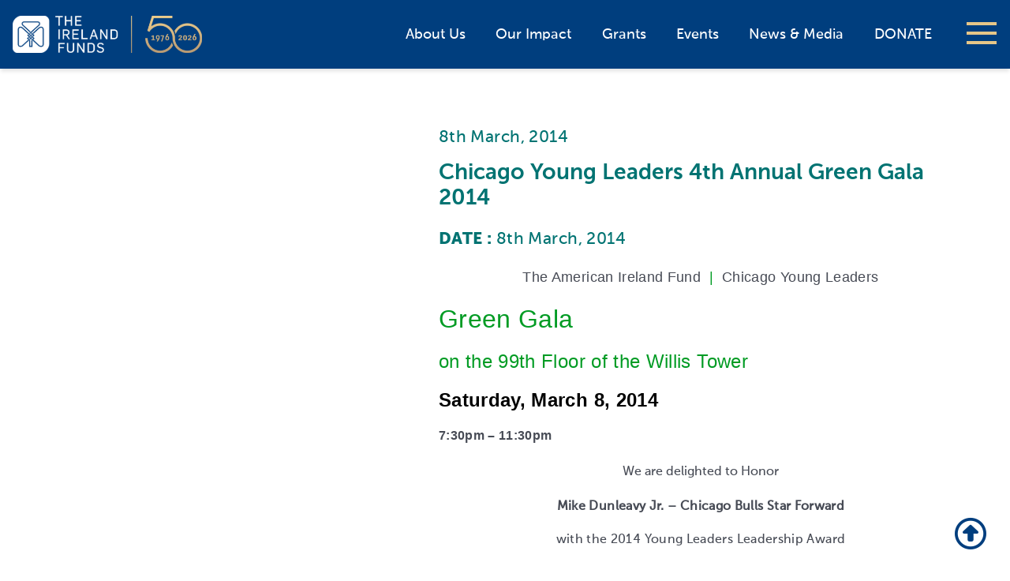

--- FILE ---
content_type: text/html; charset=UTF-8
request_url: https://irelandfunds.org/event/chicago-young-leaders-4th-annual-green-gala-2014/?=upcoming_event
body_size: 16703
content:
<!DOCTYPE html>
<html lang="en">
<head>
	<!-- Start cookieyes banner --> <script id="cookieyes" type="text/javascript" src="https://cdn-cookieyes.com/client_data/e3d80cea460962be2179eea5/script.js"></script> <!-- End cookieyes banner -->
	
  <meta charset="utf-8">
  <title>Chicago Young Leaders 4th Annual Green Gala 2014 - The Ireland Funds, Progress through Philanthropy</title>
  <meta name="viewport" content="width=device-width, initial-scale=1.0">
<meta name="facebook-domain-verification" content="xqnaytskbn6vkg2xwz11ithid41s00" />
  <!-- Le styles -->
  <link rel="shortcut icon" href="https://irelandfunds.org/wp-content/themes/irelandfunds-2026/icons/favicon.ico" />
  <link href="https://irelandfunds.org/wp-content/themes/irelandfunds-2026/css/multilevel-menu.css" rel="stylesheet">
  <link href="https://irelandfunds.org/wp-content/themes/irelandfunds-2026/style.css" rel="stylesheet">
  
  <link rel="apple-touch-icon" sizes="180x180" href="https://irelandfunds.org/wp-content/themes/irelandfunds-2026/icons/apple-touch-icon.png">
  <link rel="icon" type="image/png" href="https://irelandfunds.org/wp-content/themes/irelandfunds-2026/icons/favicon-32x32.png" sizes="32x32">
  <link rel="icon" type="image/png" href="https://irelandfunds.org/wp-content/themes/irelandfunds-2026/icons/favicon-16x16.png" sizes="16x16">
  <link rel="manifest" href="https://irelandfunds.org/wp-content/themes/irelandfunds-2026/icons/manifest.json">
  <link rel="mask-icon" href="https://irelandfunds.org/wp-content/themes/irelandfunds-2026/icons/safari-pinned-tab.svg" color="#5bbad5">
  <meta name="theme-color" content="#ffffff"> 

  	
  <meta name='robots' content='index, follow, max-image-preview:large, max-snippet:-1, max-video-preview:-1' />

	<!-- This site is optimized with the Yoast SEO plugin v26.8 - https://yoast.com/product/yoast-seo-wordpress/ -->
	<link rel="canonical" href="https://irelandfunds.org/event/chicago-young-leaders-4th-annual-green-gala-2014/" />
	<meta property="og:locale" content="en_US" />
	<meta property="og:type" content="article" />
	<meta property="og:title" content="Chicago Young Leaders 4th Annual Green Gala 2014 - The Ireland Funds, Progress through Philanthropy" />
	<meta property="og:description" content="The Fourth Annual Green Gala was another dazzling evening held on the 99th floor of the Willis Tower on Saturday, March 8, 2014. &nbsp; The Chicago Young Leaders welcomed Young Leaders from Ireland and across the US as they gathered to share in the festivities and kick off the St. Patrick&rsquo;s Day Season. In addition . . ." />
	<meta property="og:url" content="https://irelandfunds.org/event/chicago-young-leaders-4th-annual-green-gala-2014/" />
	<meta property="og:site_name" content="The Ireland Funds, Progress through Philanthropy" />
	<meta property="article:modified_time" content="2017-05-19T17:17:01+00:00" />
	<meta name="twitter:card" content="summary_large_image" />
	<meta name="twitter:label1" content="Est. reading time" />
	<meta name="twitter:data1" content="2 minutes" />
	<script type="application/ld+json" class="yoast-schema-graph">{"@context":"https://schema.org","@graph":[{"@type":"WebPage","@id":"https://irelandfunds.org/event/chicago-young-leaders-4th-annual-green-gala-2014/","url":"https://irelandfunds.org/event/chicago-young-leaders-4th-annual-green-gala-2014/","name":"Chicago Young Leaders 4th Annual Green Gala 2014 - The Ireland Funds, Progress through Philanthropy","isPartOf":{"@id":"https://irelandfunds.org/#website"},"datePublished":"2016-10-20T09:07:29+00:00","dateModified":"2017-05-19T17:17:01+00:00","breadcrumb":{"@id":"https://irelandfunds.org/event/chicago-young-leaders-4th-annual-green-gala-2014/#breadcrumb"},"inLanguage":"en-US","potentialAction":[{"@type":"ReadAction","target":["https://irelandfunds.org/event/chicago-young-leaders-4th-annual-green-gala-2014/"]}]},{"@type":"BreadcrumbList","@id":"https://irelandfunds.org/event/chicago-young-leaders-4th-annual-green-gala-2014/#breadcrumb","itemListElement":[{"@type":"ListItem","position":1,"name":"Home","item":"https://irelandfunds.org/"},{"@type":"ListItem","position":2,"name":"Events","item":"https://irelandfunds.org/event/"},{"@type":"ListItem","position":3,"name":"Chicago Young Leaders 4th Annual Green Gala 2014"}]},{"@type":"WebSite","@id":"https://irelandfunds.org/#website","url":"https://irelandfunds.org/","name":"The Ireland Funds, Progress through Philanthropy","description":"Progress through Philanthropy","publisher":{"@id":"https://irelandfunds.org/#organization"},"potentialAction":[{"@type":"SearchAction","target":{"@type":"EntryPoint","urlTemplate":"https://irelandfunds.org/?s={search_term_string}"},"query-input":{"@type":"PropertyValueSpecification","valueRequired":true,"valueName":"search_term_string"}}],"inLanguage":"en-US"},{"@type":"Organization","@id":"https://irelandfunds.org/#organization","name":"The Ireland Funds","url":"https://irelandfunds.org/","logo":{"@type":"ImageObject","inLanguage":"en-US","@id":"https://irelandfunds.org/#/schema/logo/image/","url":"https://irelandfunds.org/wp-content/uploads/2018/08/The_Ireland_Funds_logo-300.png","contentUrl":"https://irelandfunds.org/wp-content/uploads/2018/08/The_Ireland_Funds_logo-300.png","width":300,"height":107,"caption":"The Ireland Funds"},"image":{"@id":"https://irelandfunds.org/#/schema/logo/image/"}}]}</script>
	<!-- / Yoast SEO plugin. -->


<link rel='dns-prefetch' href='//ajax.googleapis.com' />
<link rel='dns-prefetch' href='//use.fontawesome.com' />
<link rel="alternate" title="oEmbed (JSON)" type="application/json+oembed" href="https://irelandfunds.org/wp-json/oembed/1.0/embed?url=https%3A%2F%2Firelandfunds.org%2Fevent%2Fchicago-young-leaders-4th-annual-green-gala-2014%2F" />
<link rel="alternate" title="oEmbed (XML)" type="text/xml+oembed" href="https://irelandfunds.org/wp-json/oembed/1.0/embed?url=https%3A%2F%2Firelandfunds.org%2Fevent%2Fchicago-young-leaders-4th-annual-green-gala-2014%2F&#038;format=xml" />
<style id='wp-img-auto-sizes-contain-inline-css' type='text/css'>
img:is([sizes=auto i],[sizes^="auto," i]){contain-intrinsic-size:3000px 1500px}
/*# sourceURL=wp-img-auto-sizes-contain-inline-css */
</style>
<style id='wp-emoji-styles-inline-css' type='text/css'>

	img.wp-smiley, img.emoji {
		display: inline !important;
		border: none !important;
		box-shadow: none !important;
		height: 1em !important;
		width: 1em !important;
		margin: 0 0.07em !important;
		vertical-align: -0.1em !important;
		background: none !important;
		padding: 0 !important;
	}
/*# sourceURL=wp-emoji-styles-inline-css */
</style>
<link rel='stylesheet' id='wp-block-library-css' href='https://irelandfunds.org/wp-includes/css/dist/block-library/style.min.css?ver=6.9' type='text/css' media='all' />
<style id='global-styles-inline-css' type='text/css'>
:root{--wp--preset--aspect-ratio--square: 1;--wp--preset--aspect-ratio--4-3: 4/3;--wp--preset--aspect-ratio--3-4: 3/4;--wp--preset--aspect-ratio--3-2: 3/2;--wp--preset--aspect-ratio--2-3: 2/3;--wp--preset--aspect-ratio--16-9: 16/9;--wp--preset--aspect-ratio--9-16: 9/16;--wp--preset--color--black: #000000;--wp--preset--color--cyan-bluish-gray: #abb8c3;--wp--preset--color--white: #ffffff;--wp--preset--color--pale-pink: #f78da7;--wp--preset--color--vivid-red: #cf2e2e;--wp--preset--color--luminous-vivid-orange: #ff6900;--wp--preset--color--luminous-vivid-amber: #fcb900;--wp--preset--color--light-green-cyan: #7bdcb5;--wp--preset--color--vivid-green-cyan: #00d084;--wp--preset--color--pale-cyan-blue: #8ed1fc;--wp--preset--color--vivid-cyan-blue: #0693e3;--wp--preset--color--vivid-purple: #9b51e0;--wp--preset--gradient--vivid-cyan-blue-to-vivid-purple: linear-gradient(135deg,rgb(6,147,227) 0%,rgb(155,81,224) 100%);--wp--preset--gradient--light-green-cyan-to-vivid-green-cyan: linear-gradient(135deg,rgb(122,220,180) 0%,rgb(0,208,130) 100%);--wp--preset--gradient--luminous-vivid-amber-to-luminous-vivid-orange: linear-gradient(135deg,rgb(252,185,0) 0%,rgb(255,105,0) 100%);--wp--preset--gradient--luminous-vivid-orange-to-vivid-red: linear-gradient(135deg,rgb(255,105,0) 0%,rgb(207,46,46) 100%);--wp--preset--gradient--very-light-gray-to-cyan-bluish-gray: linear-gradient(135deg,rgb(238,238,238) 0%,rgb(169,184,195) 100%);--wp--preset--gradient--cool-to-warm-spectrum: linear-gradient(135deg,rgb(74,234,220) 0%,rgb(151,120,209) 20%,rgb(207,42,186) 40%,rgb(238,44,130) 60%,rgb(251,105,98) 80%,rgb(254,248,76) 100%);--wp--preset--gradient--blush-light-purple: linear-gradient(135deg,rgb(255,206,236) 0%,rgb(152,150,240) 100%);--wp--preset--gradient--blush-bordeaux: linear-gradient(135deg,rgb(254,205,165) 0%,rgb(254,45,45) 50%,rgb(107,0,62) 100%);--wp--preset--gradient--luminous-dusk: linear-gradient(135deg,rgb(255,203,112) 0%,rgb(199,81,192) 50%,rgb(65,88,208) 100%);--wp--preset--gradient--pale-ocean: linear-gradient(135deg,rgb(255,245,203) 0%,rgb(182,227,212) 50%,rgb(51,167,181) 100%);--wp--preset--gradient--electric-grass: linear-gradient(135deg,rgb(202,248,128) 0%,rgb(113,206,126) 100%);--wp--preset--gradient--midnight: linear-gradient(135deg,rgb(2,3,129) 0%,rgb(40,116,252) 100%);--wp--preset--font-size--small: 13px;--wp--preset--font-size--medium: 20px;--wp--preset--font-size--large: 36px;--wp--preset--font-size--x-large: 42px;--wp--preset--spacing--20: 0.44rem;--wp--preset--spacing--30: 0.67rem;--wp--preset--spacing--40: 1rem;--wp--preset--spacing--50: 1.5rem;--wp--preset--spacing--60: 2.25rem;--wp--preset--spacing--70: 3.38rem;--wp--preset--spacing--80: 5.06rem;--wp--preset--shadow--natural: 6px 6px 9px rgba(0, 0, 0, 0.2);--wp--preset--shadow--deep: 12px 12px 50px rgba(0, 0, 0, 0.4);--wp--preset--shadow--sharp: 6px 6px 0px rgba(0, 0, 0, 0.2);--wp--preset--shadow--outlined: 6px 6px 0px -3px rgb(255, 255, 255), 6px 6px rgb(0, 0, 0);--wp--preset--shadow--crisp: 6px 6px 0px rgb(0, 0, 0);}:where(.is-layout-flex){gap: 0.5em;}:where(.is-layout-grid){gap: 0.5em;}body .is-layout-flex{display: flex;}.is-layout-flex{flex-wrap: wrap;align-items: center;}.is-layout-flex > :is(*, div){margin: 0;}body .is-layout-grid{display: grid;}.is-layout-grid > :is(*, div){margin: 0;}:where(.wp-block-columns.is-layout-flex){gap: 2em;}:where(.wp-block-columns.is-layout-grid){gap: 2em;}:where(.wp-block-post-template.is-layout-flex){gap: 1.25em;}:where(.wp-block-post-template.is-layout-grid){gap: 1.25em;}.has-black-color{color: var(--wp--preset--color--black) !important;}.has-cyan-bluish-gray-color{color: var(--wp--preset--color--cyan-bluish-gray) !important;}.has-white-color{color: var(--wp--preset--color--white) !important;}.has-pale-pink-color{color: var(--wp--preset--color--pale-pink) !important;}.has-vivid-red-color{color: var(--wp--preset--color--vivid-red) !important;}.has-luminous-vivid-orange-color{color: var(--wp--preset--color--luminous-vivid-orange) !important;}.has-luminous-vivid-amber-color{color: var(--wp--preset--color--luminous-vivid-amber) !important;}.has-light-green-cyan-color{color: var(--wp--preset--color--light-green-cyan) !important;}.has-vivid-green-cyan-color{color: var(--wp--preset--color--vivid-green-cyan) !important;}.has-pale-cyan-blue-color{color: var(--wp--preset--color--pale-cyan-blue) !important;}.has-vivid-cyan-blue-color{color: var(--wp--preset--color--vivid-cyan-blue) !important;}.has-vivid-purple-color{color: var(--wp--preset--color--vivid-purple) !important;}.has-black-background-color{background-color: var(--wp--preset--color--black) !important;}.has-cyan-bluish-gray-background-color{background-color: var(--wp--preset--color--cyan-bluish-gray) !important;}.has-white-background-color{background-color: var(--wp--preset--color--white) !important;}.has-pale-pink-background-color{background-color: var(--wp--preset--color--pale-pink) !important;}.has-vivid-red-background-color{background-color: var(--wp--preset--color--vivid-red) !important;}.has-luminous-vivid-orange-background-color{background-color: var(--wp--preset--color--luminous-vivid-orange) !important;}.has-luminous-vivid-amber-background-color{background-color: var(--wp--preset--color--luminous-vivid-amber) !important;}.has-light-green-cyan-background-color{background-color: var(--wp--preset--color--light-green-cyan) !important;}.has-vivid-green-cyan-background-color{background-color: var(--wp--preset--color--vivid-green-cyan) !important;}.has-pale-cyan-blue-background-color{background-color: var(--wp--preset--color--pale-cyan-blue) !important;}.has-vivid-cyan-blue-background-color{background-color: var(--wp--preset--color--vivid-cyan-blue) !important;}.has-vivid-purple-background-color{background-color: var(--wp--preset--color--vivid-purple) !important;}.has-black-border-color{border-color: var(--wp--preset--color--black) !important;}.has-cyan-bluish-gray-border-color{border-color: var(--wp--preset--color--cyan-bluish-gray) !important;}.has-white-border-color{border-color: var(--wp--preset--color--white) !important;}.has-pale-pink-border-color{border-color: var(--wp--preset--color--pale-pink) !important;}.has-vivid-red-border-color{border-color: var(--wp--preset--color--vivid-red) !important;}.has-luminous-vivid-orange-border-color{border-color: var(--wp--preset--color--luminous-vivid-orange) !important;}.has-luminous-vivid-amber-border-color{border-color: var(--wp--preset--color--luminous-vivid-amber) !important;}.has-light-green-cyan-border-color{border-color: var(--wp--preset--color--light-green-cyan) !important;}.has-vivid-green-cyan-border-color{border-color: var(--wp--preset--color--vivid-green-cyan) !important;}.has-pale-cyan-blue-border-color{border-color: var(--wp--preset--color--pale-cyan-blue) !important;}.has-vivid-cyan-blue-border-color{border-color: var(--wp--preset--color--vivid-cyan-blue) !important;}.has-vivid-purple-border-color{border-color: var(--wp--preset--color--vivid-purple) !important;}.has-vivid-cyan-blue-to-vivid-purple-gradient-background{background: var(--wp--preset--gradient--vivid-cyan-blue-to-vivid-purple) !important;}.has-light-green-cyan-to-vivid-green-cyan-gradient-background{background: var(--wp--preset--gradient--light-green-cyan-to-vivid-green-cyan) !important;}.has-luminous-vivid-amber-to-luminous-vivid-orange-gradient-background{background: var(--wp--preset--gradient--luminous-vivid-amber-to-luminous-vivid-orange) !important;}.has-luminous-vivid-orange-to-vivid-red-gradient-background{background: var(--wp--preset--gradient--luminous-vivid-orange-to-vivid-red) !important;}.has-very-light-gray-to-cyan-bluish-gray-gradient-background{background: var(--wp--preset--gradient--very-light-gray-to-cyan-bluish-gray) !important;}.has-cool-to-warm-spectrum-gradient-background{background: var(--wp--preset--gradient--cool-to-warm-spectrum) !important;}.has-blush-light-purple-gradient-background{background: var(--wp--preset--gradient--blush-light-purple) !important;}.has-blush-bordeaux-gradient-background{background: var(--wp--preset--gradient--blush-bordeaux) !important;}.has-luminous-dusk-gradient-background{background: var(--wp--preset--gradient--luminous-dusk) !important;}.has-pale-ocean-gradient-background{background: var(--wp--preset--gradient--pale-ocean) !important;}.has-electric-grass-gradient-background{background: var(--wp--preset--gradient--electric-grass) !important;}.has-midnight-gradient-background{background: var(--wp--preset--gradient--midnight) !important;}.has-small-font-size{font-size: var(--wp--preset--font-size--small) !important;}.has-medium-font-size{font-size: var(--wp--preset--font-size--medium) !important;}.has-large-font-size{font-size: var(--wp--preset--font-size--large) !important;}.has-x-large-font-size{font-size: var(--wp--preset--font-size--x-large) !important;}
/*# sourceURL=global-styles-inline-css */
</style>

<style id='classic-theme-styles-inline-css' type='text/css'>
/*! This file is auto-generated */
.wp-block-button__link{color:#fff;background-color:#32373c;border-radius:9999px;box-shadow:none;text-decoration:none;padding:calc(.667em + 2px) calc(1.333em + 2px);font-size:1.125em}.wp-block-file__button{background:#32373c;color:#fff;text-decoration:none}
/*# sourceURL=/wp-includes/css/classic-themes.min.css */
</style>
<style id='font-awesome-svg-styles-default-inline-css' type='text/css'>
.svg-inline--fa {
  display: inline-block;
  height: 1em;
  overflow: visible;
  vertical-align: -.125em;
}
/*# sourceURL=font-awesome-svg-styles-default-inline-css */
</style>
<link rel='stylesheet' id='font-awesome-svg-styles-css' href='https://irelandfunds.org/wp-content/uploads/font-awesome/v6.4.2/css/svg-with-js.css' type='text/css' media='all' />
<style id='font-awesome-svg-styles-inline-css' type='text/css'>
   .wp-block-font-awesome-icon svg::before,
   .wp-rich-text-font-awesome-icon svg::before {content: unset;}
/*# sourceURL=font-awesome-svg-styles-inline-css */
</style>
<link rel='stylesheet' id='contact-form-7-css' href='https://irelandfunds.org/wp-content/plugins/contact-form-7/includes/css/styles.css?ver=6.1.4' type='text/css' media='all' />
<link rel='stylesheet' id='font-awesome-official-css' href='https://use.fontawesome.com/releases/v6.4.2/css/all.css' type='text/css' media='all' integrity="sha384-blOohCVdhjmtROpu8+CfTnUWham9nkX7P7OZQMst+RUnhtoY/9qemFAkIKOYxDI3" crossorigin="anonymous" />
<link rel='stylesheet' id='dflip-style-css' href='https://irelandfunds.org/wp-content/plugins/3d-flipbook-dflip-lite/assets/css/dflip.min.css?ver=2.4.20' type='text/css' media='all' />
<link rel='stylesheet' id='tablepress-default-css' href='https://irelandfunds.org/wp-content/tablepress-combined.min.css?ver=38' type='text/css' media='all' />
<link rel='stylesheet' id='font-awesome-official-v4shim-css' href='https://use.fontawesome.com/releases/v6.4.2/css/v4-shims.css' type='text/css' media='all' integrity="sha384-IqMDcR2qh8kGcGdRrxwop5R2GiUY5h8aDR/LhYxPYiXh3sAAGGDkFvFqWgFvTsTd" crossorigin="anonymous" />
<!--n2css--><!--n2js--><script type="text/javascript" src="https://irelandfunds.org/wp-includes/js/jquery/jquery.min.js?ver=3.7.1" id="jquery-core-js"></script>
<script type="text/javascript" src="https://irelandfunds.org/wp-includes/js/jquery/jquery-migrate.min.js?ver=3.4.1" id="jquery-migrate-js"></script>
<script type="text/javascript" id="jquery-js-after">
/* <![CDATA[ */
    jQuery(document).ready(function($) {
        var $select = $('select[name="us-state"]');
        if ($select.length && $select.find('option').first().val() === '') {
            $select.find('option').first().text('Select a State *');
        }
    });
    
//# sourceURL=jquery-js-after
/* ]]> */
</script>
<script type="text/javascript" src="https://irelandfunds.org/wp-content/themes/irelandfunds-2026/js/tether.min.js?ver=6.9" id="tether-js"></script>
<script type="text/javascript" src="https://irelandfunds.org/wp-content/themes/irelandfunds-2026/js/bootstrap.min.js?ver=6.9" id="custom-script-js"></script>
<script type="text/javascript" src="https://irelandfunds.org/wp-content/themes/irelandfunds-2026/js/jquery.mobile.custom.min.js?ver=6.9" id="mobile-script-js"></script>
<script type="text/javascript" src="https://ajax.googleapis.com/ajax/libs/angularjs/1.5.0/angular.min.js?ver=6.9" id="angular-js"></script>
<script type="text/javascript" src="https://ajax.googleapis.com/ajax/libs/angularjs/1.5.0/angular-sanitize.min.js?ver=6.9" id="angular-sanitize.js-js"></script>
<script type="text/javascript" src="https://irelandfunds.org/wp-content/themes/irelandfunds-2026/js/angular/angulargrid.min.js?ver=6.9" id="angulargrid.min.js-js"></script>
<script type="text/javascript" src="https://ajax.googleapis.com/ajax/libs/angularjs/1.5.0/angular-animate.min.js?ver=6.9" id="angular-animate-js"></script>
<script type="text/javascript" src="https://irelandfunds.org/wp-content/themes/irelandfunds-2026/js/angular/ui-bootstrap-tpls-1.2.4.min.js?ver=6.9" id="ui-bootstrap-js"></script>
<script type="text/javascript" src="https://irelandfunds.org/wp-content/themes/irelandfunds-2026/js/angular/angucomplete-alt.min.js?ver=6.9" id="angucomplete-alt.js-js"></script>
<script type="text/javascript" src="https://irelandfunds.org/wp-content/themes/irelandfunds-2026/js/angular/showErrors.min.js?ver=6.9" id="showErrors.js-js"></script>
<script type="text/javascript" src="https://irelandfunds.org/wp-content/themes/irelandfunds-2026/js/angular/truncate.min.js?ver=6.9" id="truncate.js-js"></script>
<script type="text/javascript" src="https://irelandfunds.org/wp-content/themes/irelandfunds-2026/js/angular/ng-file-upload.min.js?ver=6.9" id="ng-file-upload.min.js-js"></script>
<script type="text/javascript" src="https://irelandfunds.org/wp-content/themes/irelandfunds-2026/js/angular/angular-recaptcha.min.js?ver=6.9" id="recaptcha.js-js"></script>
<script type="text/javascript" src="https://irelandfunds.org/wp-content/themes/irelandfunds-2026/js/angular/ng-infinite-scroll.min.js?ver=6.9" id="ng-infinite-scroll.min.js-js"></script>
<script type="text/javascript" id="app.js-js-extra">
/* <![CDATA[ */
var wpApiSettings = {"nonce":"d04cb2c8da","userid":"0","userdatetime":"userstime"};
//# sourceURL=app.js-js-extra
/* ]]> */
</script>
<script type="text/javascript" src="https://irelandfunds.org/wp-content/themes/irelandfunds-2026/js/angular/app.js?ver=6.9" id="app.js-js"></script>
<script type="text/javascript" src="https://irelandfunds.org/wp-content/themes/irelandfunds-2026/js/angular/services.js?ver=6.9" id="services.js-js"></script>
<script type="text/javascript" src="https://irelandfunds.org/wp-content/themes/irelandfunds-2026/js/angular/controllers.js?ver=6.9" id="controllers.js-js"></script>
<script type="text/javascript" src="https://irelandfunds.org/wp-content/themes/irelandfunds-2026/js/angular/directives.js?ver=6.9" id="directives.js-js"></script>
<link rel="https://api.w.org/" href="https://irelandfunds.org/wp-json/" /><link rel="alternate" title="JSON" type="application/json" href="https://irelandfunds.org/wp-json/wp/v2/event/2347" /><link rel="EditURI" type="application/rsd+xml" title="RSD" href="https://irelandfunds.org/xmlrpc.php?rsd" />

<link rel='shortlink' href='https://irelandfunds.org/?p=2347' />
 <style> .ppw-ppf-input-container { background-color: !important; padding: px!important; border-radius: px!important; } .ppw-ppf-input-container div.ppw-ppf-headline { font-size: px!important; font-weight: !important; color: !important; } .ppw-ppf-input-container div.ppw-ppf-desc { font-size: px!important; font-weight: !important; color: !important; } .ppw-ppf-input-container label.ppw-pwd-label { font-size: px!important; font-weight: !important; color: !important; } div.ppwp-wrong-pw-error { font-size: px!important; font-weight: !important; color: #dc3232!important; background: !important; } .ppw-ppf-input-container input[type='submit'] { color: !important; background: !important; } .ppw-ppf-input-container input[type='submit']:hover { color: !important; background: !important; } .ppw-ppf-desc-below { font-size: px!important; font-weight: !important; color: !important; } </style>  <style> .ppw-form { background-color: !important; padding: px!important; border-radius: px!important; } .ppw-headline.ppw-pcp-pf-headline { font-size: px!important; font-weight: !important; color: !important; } .ppw-description.ppw-pcp-pf-desc { font-size: px!important; font-weight: !important; color: !important; } .ppw-pcp-pf-desc-above-btn { display: block; } .ppw-pcp-pf-desc-below-form { font-size: px!important; font-weight: !important; color: !important; } .ppw-input label.ppw-pcp-password-label { font-size: px!important; font-weight: !important; color: !important; } .ppw-form input[type='submit'] { color: !important; background: !important; } .ppw-form input[type='submit']:hover { color: !important; background: !important; } div.ppw-error.ppw-pcp-pf-error-msg { font-size: px!important; font-weight: !important; color: #dc3232!important; background: !important; } </style> 

	
</head>

<body class="wp-singular event-template-default single single-event postid-2347 wp-theme-irelandfunds-2026 theme-default" ng-app="irelandfundsApp">

  <header>
    <div id="menu">
  <nav id="menu-nav">
        <ul>
        <li id="menu-item-43179" class="menu-item menu-item-type-post_type menu-item-object-page menu-item-has-children menu-item-43179"><a href="https://irelandfunds.org/about-us/">About Us</a>
<ul class="sub-menu">
	<li id="menu-item-62835" class="menu-item menu-item-type-post_type menu-item-object-page menu-item-62835"><a href="https://irelandfunds.org/about-us/the-ireland-funds-america/our-chairman-2/">America &#8211; Our Chairman</a></li>
	<li id="menu-item-43810" class="menu-item menu-item-type-post_type menu-item-object-page menu-item-43810"><a href="https://irelandfunds.org/about-us/the-ireland-funds-america/board-of-directors/">America &#8211; Board of Directors</a></li>
	<li id="menu-item-43811" class="menu-item menu-item-type-post_type menu-item-object-page menu-item-43811"><a href="https://irelandfunds.org/about-us/the-ireland-funds-america/our-team/">America &#8211; Our Team</a></li>
	<li id="menu-item-43931" class="menu-item menu-item-type-post_type menu-item-object-page menu-item-43931"><a href="https://irelandfunds.org/about-us/the-ireland-funds-america/financials/">America &#8211; Financials</a></li>
	<li id="menu-item-43814" class="menu-item menu-item-type-post_type menu-item-object-page menu-item-43814"><a href="https://irelandfunds.org/about-us/the-ireland-funds-america/faqs/">America &#8211; FAQs</a></li>
	<li id="menu-item-43188" class="menu-item menu-item-type-post_type menu-item-object-page menu-item-has-children menu-item-43188"><a href="https://irelandfunds.org/our-history/">Our History</a>
	<ul class="sub-menu">
		<li id="menu-item-60410" class="menu-item menu-item-type-post_type menu-item-object-page menu-item-60410"><a href="https://irelandfunds.org/?page_id=49594">Daniel M. Rooney</a></li>
		<li id="menu-item-45256" class="menu-item menu-item-type-post_type menu-item-object-page menu-item-45256"><a href="https://irelandfunds.org/our-history/the-impact-of-philanthropy/">Philanthropy Impact</a></li>
	</ul>
</li>
</ul>
</li>
<li id="menu-item-60327" class="menu-item menu-item-type-post_type menu-item-object-page menu-item-has-children menu-item-60327"><a href="https://irelandfunds.org/our-impact/">Our Impact</a>
<ul class="sub-menu">
	<li id="menu-item-66698" class="menu-item menu-item-type-post_type menu-item-object-page menu-item-66698"><a href="https://irelandfunds.org/video/">Video Highlights</a></li>
	<li id="menu-item-64406" class="menu-item menu-item-type-post_type menu-item-object-page menu-item-64406"><a href="https://irelandfunds.org/there/">The Ireland Funds is There</a></li>
	<li id="menu-item-73390" class="menu-item menu-item-type-post_type menu-item-object-page menu-item-73390"><a href="https://irelandfunds.org/heart-of-the-community-fund-2024/">Heart of the Community Fund 2024</a></li>
	<li id="menu-item-71950" class="menu-item menu-item-type-post_type menu-item-object-page menu-item-71950"><a href="https://irelandfunds.org/ukraine/">Ukrainian Relief Fund</a></li>
	<li id="menu-item-65869" class="menu-item menu-item-type-post_type menu-item-object-page menu-item-65869"><a href="https://irelandfunds.org/the-ireland-funds-covid-19-response-fund/">COVID-19 Response Fund</a></li>
	<li id="menu-item-43817" class="menu-item menu-item-type-post_type menu-item-object-page menu-item-43817"><a href="https://irelandfunds.org/our-impact/stories-of-impact/">Stories of Impact</a></li>
	<li id="menu-item-43794" class="menu-item menu-item-type-post_type menu-item-object-page menu-item-has-children menu-item-43794"><a href="https://irelandfunds.org/our-impact/focus-areas/">Focus Areas</a>
	<ul class="sub-menu">
		<li id="menu-item-43797" class="menu-item menu-item-type-post_type menu-item-object-page menu-item-43797"><a href="https://irelandfunds.org/our-impact/focus-areas/arts-culture/">Arts &#038; Culture</a></li>
		<li id="menu-item-43796" class="menu-item menu-item-type-post_type menu-item-object-page menu-item-43796"><a href="https://irelandfunds.org/our-impact/focus-areas/community-development/">Community Development</a></li>
		<li id="menu-item-43795" class="menu-item menu-item-type-post_type menu-item-object-page menu-item-43795"><a href="https://irelandfunds.org/our-impact/focus-areas/education/">Education</a></li>
		<li id="menu-item-43798" class="menu-item menu-item-type-post_type menu-item-object-page menu-item-43798"><a href="https://irelandfunds.org/our-impact/focus-areas/peace-reconciliation/">Peace &#038; Reconciliation</a></li>
	</ul>
</li>
</ul>
</li>
<li id="menu-item-44624" class="menu-item menu-item-type-post_type menu-item-object-page menu-item-has-children menu-item-44624"><a href="https://irelandfunds.org/grants/">Grants</a>
<ul class="sub-menu">
	<li id="menu-item-43821" class="menu-item menu-item-type-post_type menu-item-object-page menu-item-43821"><a href="https://irelandfunds.org/grants/workshops/">Grants Workshops</a></li>
	<li id="menu-item-43822" class="menu-item menu-item-type-post_type menu-item-object-page menu-item-43822"><a href="https://irelandfunds.org/grants/who-we-fund/">Who We Fund</a></li>
</ul>
</li>
<li id="menu-item-43186" class="menu-item menu-item-type-post_type menu-item-object-page menu-item-has-children menu-item-43186"><a href="https://irelandfunds.org/events/">Events &#038; Societies</a>
<ul class="sub-menu">
	<li id="menu-item-44045" class="menu-item menu-item-type-custom menu-item-object-custom menu-item-44045"><a href="https://irelandfunds.org/events/#/upcoming">Upcoming Events</a></li>
	<li id="menu-item-44044" class="menu-item menu-item-type-custom menu-item-object-custom menu-item-44044"><a href="https://irelandfunds.org/events/#/past">Past Events</a></li>
	<li id="menu-item-64402" class="menu-item menu-item-type-post_type menu-item-object-page menu-item-64402"><a href="https://irelandfunds.org/young-leaders/">The Young Leaders</a></li>
	<li id="menu-item-64401" class="menu-item menu-item-type-post_type menu-item-object-page menu-item-64401"><a href="https://irelandfunds.org/events/societies/the-winegeese-society/">The WineGeese Society</a></li>
</ul>
</li>
<li id="menu-item-43187" class="menu-item menu-item-type-post_type menu-item-object-page menu-item-43187"><a href="https://irelandfunds.org/news-media/">News &#038; Media</a></li>
<li id="menu-item-43180" class="menu-item menu-item-type-post_type menu-item-object-page menu-item-has-children menu-item-43180"><a href="https://irelandfunds.org/chapters/">Chapters</a>
<ul class="sub-menu">
	<li id="menu-item-64400" class="menu-item menu-item-type-post_type menu-item-object-page menu-item-has-children menu-item-64400"><a href="https://irelandfunds.org/chapters/america/">America</a>
	<ul class="sub-menu">
		<li id="menu-item-43182" class="menu-item menu-item-type-post_type menu-item-object-page menu-item-43182"><a href="https://irelandfunds.org/chapters/america/boston/">Boston</a></li>
		<li id="menu-item-43183" class="menu-item menu-item-type-post_type menu-item-object-page menu-item-43183"><a href="https://irelandfunds.org/chapters/america/chicago/">Chicago</a></li>
		<li id="menu-item-43184" class="menu-item menu-item-type-post_type menu-item-object-page menu-item-43184"><a href="https://irelandfunds.org/?page_id=42941">Los Angeles</a></li>
		<li id="menu-item-65535" class="menu-item menu-item-type-post_type menu-item-object-page menu-item-65535"><a href="https://irelandfunds.org/chapters/america/naples/">Naples</a></li>
		<li id="menu-item-43823" class="menu-item menu-item-type-post_type menu-item-object-page menu-item-43823"><a href="https://irelandfunds.org/chapters/america/new-jersey/">New Jersey</a></li>
		<li id="menu-item-43824" class="menu-item menu-item-type-post_type menu-item-object-page menu-item-43824"><a href="https://irelandfunds.org/chapters/america/new-york/">New York</a></li>
		<li id="menu-item-43825" class="menu-item menu-item-type-post_type menu-item-object-page menu-item-43825"><a href="https://irelandfunds.org/chapters/america/palm-beach/">Palm Beach</a></li>
		<li id="menu-item-43827" class="menu-item menu-item-type-post_type menu-item-object-page menu-item-43827"><a href="https://irelandfunds.org/chapters/america/pittsburgh/">Pittsburgh</a></li>
		<li id="menu-item-43828" class="menu-item menu-item-type-post_type menu-item-object-page menu-item-43828"><a href="https://irelandfunds.org/?page_id=42955">San Diego</a></li>
		<li id="menu-item-43829" class="menu-item menu-item-type-post_type menu-item-object-page menu-item-43829"><a href="https://irelandfunds.org/chapters/america/san-francisco/">San Francisco</a></li>
		<li id="menu-item-43830" class="menu-item menu-item-type-post_type menu-item-object-page menu-item-43830"><a href="https://irelandfunds.org/chapters/america/texas/">Texas</a></li>
		<li id="menu-item-43831" class="menu-item menu-item-type-post_type menu-item-object-page menu-item-43831"><a href="https://irelandfunds.org/chapters/america/washington-dc/">Washington DC</a></li>
	</ul>
</li>
	<li id="menu-item-64399" class="menu-item menu-item-type-post_type menu-item-object-page menu-item-has-children menu-item-64399"><a href="https://irelandfunds.org/chapters/worldwide/">Worldwide</a>
	<ul class="sub-menu">
		<li id="menu-item-43832" class="menu-item menu-item-type-post_type menu-item-object-page menu-item-has-children menu-item-43832"><a href="https://irelandfunds.org/chapters/worldwide/australia/">Australia</a>
		<ul class="sub-menu">
			<li id="menu-item-63586" class="menu-item menu-item-type-post_type menu-item-object-page menu-item-63586"><a href="https://irelandfunds.org/chapters/worldwide/australia/australia-board/">The Ireland Funds Australia Board of Directors</a></li>
			<li id="menu-item-44110" class="menu-item menu-item-type-post_type menu-item-object-page menu-item-44110"><a href="https://irelandfunds.org/chapters/worldwide/australia/financial-trustee-report/">Financial Reports</a></li>
			<li id="menu-item-44112" class="menu-item menu-item-type-post_type menu-item-object-page menu-item-44112"><a href="https://irelandfunds.org/chapters/worldwide/australia/projects/">Projects Supported</a></li>
			<li id="menu-item-44120" class="menu-item menu-item-type-post_type menu-item-object-page menu-item-44120"><a href="https://irelandfunds.org/chapters/worldwide/australia/support-us/">Support Us</a></li>
			<li id="menu-item-44122" class="menu-item menu-item-type-post_type menu-item-object-page menu-item-44122"><a href="https://irelandfunds.org/chapters/worldwide/australia/privacy-policy/">Privacy Policy</a></li>
		</ul>
</li>
		<li id="menu-item-43833" class="menu-item menu-item-type-post_type menu-item-object-page menu-item-has-children menu-item-43833"><a href="https://irelandfunds.org/chapters/worldwide/canada/">Canada</a>
		<ul class="sub-menu">
			<li id="menu-item-44118" class="menu-item menu-item-type-post_type menu-item-object-page menu-item-44118"><a href="https://irelandfunds.org/chapters/worldwide/canada/grants/">Grants</a></li>
			<li id="menu-item-44123" class="menu-item menu-item-type-post_type menu-item-object-page menu-item-44123"><a href="https://irelandfunds.org/chapters/worldwide/canada/history/">History</a></li>
			<li id="menu-item-44114" class="menu-item menu-item-type-post_type menu-item-object-page menu-item-44114"><a href="https://irelandfunds.org/chapters/worldwide/canada/support-us/">Support Us</a></li>
		</ul>
</li>
		<li id="menu-item-43834" class="menu-item menu-item-type-post_type menu-item-object-page menu-item-has-children menu-item-43834"><a href="https://irelandfunds.org/chapters/worldwide/china/">China</a>
		<ul class="sub-menu">
			<li id="menu-item-44126" class="menu-item menu-item-type-post_type menu-item-object-page menu-item-44126"><a href="https://irelandfunds.org/chapters/worldwide/china/contact-us/">Contact Us</a></li>
			<li id="menu-item-44128" class="menu-item menu-item-type-post_type menu-item-object-page menu-item-44128"><a href="https://irelandfunds.org/chapters/worldwide/china/meet-the-team/">Meet the Team</a></li>
			<li id="menu-item-44129" class="menu-item menu-item-type-post_type menu-item-object-page menu-item-44129"><a href="https://irelandfunds.org/chapters/worldwide/china/china-projects/">Projects</a></li>
		</ul>
</li>
		<li id="menu-item-43835" class="menu-item menu-item-type-post_type menu-item-object-page menu-item-has-children menu-item-43835"><a href="https://irelandfunds.org/chapters/worldwide/france/">France</a>
		<ul class="sub-menu">
			<li id="menu-item-44130" class="menu-item menu-item-type-post_type menu-item-object-page menu-item-44130"><a href="https://irelandfunds.org/chapters/worldwide/france/our-actions/">Our Actions</a></li>
			<li id="menu-item-44133" class="menu-item menu-item-type-post_type menu-item-object-page menu-item-44133"><a href="https://irelandfunds.org/chapters/worldwide/france/projects-supported/">Projects Supported – France</a></li>
		</ul>
</li>
		<li id="menu-item-45873" class="menu-item menu-item-type-post_type menu-item-object-page menu-item-45873"><a href="https://irelandfunds.org/chapters/worldwide/germany/">Germany</a></li>
		<li id="menu-item-43837" class="menu-item menu-item-type-post_type menu-item-object-page menu-item-has-children menu-item-43837"><a href="https://irelandfunds.org/chapters/worldwide/great-britain/">Great Britain</a>
		<ul class="sub-menu">
			<li id="menu-item-64495" class="menu-item menu-item-type-post_type menu-item-object-page menu-item-64495"><a href="https://irelandfunds.org/chapters/worldwide/great-britain/the-100-club/">The 100 Club</a></li>
			<li id="menu-item-44132" class="menu-item menu-item-type-post_type menu-item-object-page menu-item-44132"><a href="https://irelandfunds.org/chapters/worldwide/great-britain/projects-supported/">Projects Supported</a></li>
			<li id="menu-item-44137" class="menu-item menu-item-type-post_type menu-item-object-page menu-item-44137"><a href="https://irelandfunds.org/chapters/worldwide/great-britain/grants/">Grants</a></li>
			<li id="menu-item-44134" class="menu-item menu-item-type-post_type menu-item-object-page menu-item-44134"><a href="https://irelandfunds.org/chapters/worldwide/great-britain/contact-ifgb/">Contact IFGB</a></li>
			<li id="menu-item-55104" class="menu-item menu-item-type-post_type menu-item-object-page menu-item-55104"><a href="https://irelandfunds.org/chapters/worldwide/great-britain/ireland-funds-great-britain-privacy-policy/">The Ireland Funds Great Britain Privacy Policy</a></li>
		</ul>
</li>
		<li id="menu-item-43838" class="menu-item menu-item-type-post_type menu-item-object-page menu-item-has-children menu-item-43838"><a href="https://irelandfunds.org/chapters/worldwide/ireland/">Ireland</a>
		<ul class="sub-menu">
			<li id="menu-item-55040" class="menu-item menu-item-type-post_type menu-item-object-page menu-item-55040"><a href="https://irelandfunds.org/chapters/worldwide/ireland/privacy-policy-ireland/">Privacy Policy Ireland</a></li>
			<li id="menu-item-44138" class="menu-item menu-item-type-post_type menu-item-object-page menu-item-44138"><a href="https://irelandfunds.org/chapters/worldwide/ireland/governance/">Governance</a></li>
			<li id="menu-item-44139" class="menu-item menu-item-type-post_type menu-item-object-page menu-item-44139"><a href="https://irelandfunds.org/chapters/worldwide/ireland/partners/">Corporate Partners</a></li>
			<li id="menu-item-44142" class="menu-item menu-item-type-post_type menu-item-object-page menu-item-44142"><a href="https://irelandfunds.org/chapters/worldwide/ireland/financials/">Financials</a></li>
		</ul>
</li>
		<li id="menu-item-43839" class="menu-item menu-item-type-post_type menu-item-object-page menu-item-has-children menu-item-43839"><a href="https://irelandfunds.org/chapters/worldwide/japan/">Japan</a>
		<ul class="sub-menu">
			<li id="menu-item-44147" class="menu-item menu-item-type-post_type menu-item-object-page menu-item-44147"><a href="https://irelandfunds.org/chapters/worldwide/japan/projects-support/">Projects Support</a></li>
			<li id="menu-item-44141" class="menu-item menu-item-type-post_type menu-item-object-page menu-item-44141"><a href="https://irelandfunds.org/chapters/worldwide/japan/sponsors/">Sponsors</a></li>
		</ul>
</li>
		<li id="menu-item-43840" class="menu-item menu-item-type-post_type menu-item-object-page menu-item-has-children menu-item-43840"><a href="https://irelandfunds.org/chapters/worldwide/monaco/">Monaco</a>
		<ul class="sub-menu">
			<li id="menu-item-44148" class="menu-item menu-item-type-post_type menu-item-object-page menu-item-44148"><a href="https://irelandfunds.org/chapters/worldwide/monaco/billy/">A.W.B. “Billy” Vincent</a></li>
			<li id="menu-item-44149" class="menu-item menu-item-type-post_type menu-item-object-page menu-item-44149"><a href="https://irelandfunds.org/chapters/worldwide/monaco/bursaries/">Bursaries</a></li>
		</ul>
</li>
		<li id="menu-item-43193" class="menu-item menu-item-type-post_type menu-item-object-page menu-item-has-children menu-item-43193"><a href="https://irelandfunds.org/chapters/worldwide/singapore/">Singapore</a>
		<ul class="sub-menu">
			<li id="menu-item-44131" class="menu-item menu-item-type-post_type menu-item-object-page menu-item-44131"><a href="https://irelandfunds.org/chapters/worldwide/singapore/projects-supported/">Projects – Singapore</a></li>
		</ul>
</li>
		<li id="menu-item-43192" class="menu-item menu-item-type-post_type menu-item-object-page menu-item-43192"><a href="https://irelandfunds.org/chapters/worldwide/new-zealand/">New Zealand</a></li>
	</ul>
</li>
</ul>
</li>
<li id="menu-item-43189" class="menu-item menu-item-type-post_type menu-item-object-page menu-item-has-children menu-item-43189"><a href="https://irelandfunds.org/young-leaders/">The Young Leaders</a>
<ul class="sub-menu">
	<li id="menu-item-44153" class="menu-item menu-item-type-post_type menu-item-object-page menu-item-44153"><a href="https://irelandfunds.org/young-leaders/young-leaders-australia/">Australia Young Leaders</a></li>
	<li id="menu-item-44154" class="menu-item menu-item-type-post_type menu-item-object-page menu-item-44154"><a href="https://irelandfunds.org/young-leaders/belfast/">Belfast Society</a></li>
	<li id="menu-item-44151" class="menu-item menu-item-type-post_type menu-item-object-page menu-item-44151"><a href="https://irelandfunds.org/young-leaders/boston-young-leaders/">Boston Young Leaders</a></li>
	<li id="menu-item-44155" class="menu-item menu-item-type-post_type menu-item-object-page menu-item-44155"><a href="https://irelandfunds.org/young-leaders/canada-young-leaders/">Canada Young Leaders</a></li>
	<li id="menu-item-44152" class="menu-item menu-item-type-post_type menu-item-object-page menu-item-44152"><a href="https://irelandfunds.org/young-leaders/chicago-young-leaders/">Chicago Young Leaders</a></li>
	<li id="menu-item-44156" class="menu-item menu-item-type-post_type menu-item-object-page menu-item-44156"><a href="https://irelandfunds.org/young-leaders/china-young-leaders/">China Young Leaders</a></li>
	<li id="menu-item-44159" class="menu-item menu-item-type-post_type menu-item-object-page menu-item-44159"><a href="https://irelandfunds.org/young-leaders/great-britain-young-leaders/">Great Britain Young Leaders</a></li>
	<li id="menu-item-44160" class="menu-item menu-item-type-post_type menu-item-object-page menu-item-44160"><a href="https://irelandfunds.org/young-leaders/ireland-young-leaders/">Dublin Society</a></li>
	<li id="menu-item-44723" class="menu-item menu-item-type-post_type menu-item-object-page menu-item-44723"><a href="https://irelandfunds.org/?page_id=44162">Los Angeles Young Leaders</a></li>
	<li id="menu-item-44494" class="menu-item menu-item-type-post_type menu-item-object-page menu-item-44494"><a href="https://irelandfunds.org/young-leaders/new-york/">New York Young Leaders</a></li>
	<li id="menu-item-44495" class="menu-item menu-item-type-post_type menu-item-object-page menu-item-44495"><a href="https://irelandfunds.org/?page_id=44468">Philadelphia Young Leaders</a></li>
	<li id="menu-item-44493" class="menu-item menu-item-type-post_type menu-item-object-page menu-item-44493"><a href="https://irelandfunds.org/young-leaders/san-francisco/">San Francisco Young Leaders</a></li>
	<li id="menu-item-44492" class="menu-item menu-item-type-post_type menu-item-object-page menu-item-44492"><a href="https://irelandfunds.org/young-leaders/texas/">Texas Young Leaders</a></li>
	<li id="menu-item-44496" class="menu-item menu-item-type-post_type menu-item-object-page menu-item-44496"><a href="https://irelandfunds.org/young-leaders/washington-dc/">Washington DC Young Leaders</a></li>
</ul>
</li>
<li id="menu-item-43190" class="menu-item menu-item-type-post_type menu-item-object-page menu-item-43190"><a href="https://irelandfunds.org/contact-us/">Contact Us</a></li>
<li id="menu-item-73958" class="menu-item menu-item-type-post_type menu-item-object-page menu-item-73958"><a href="https://irelandfunds.org/make-a-gift/">Ways to Give</a></li>
          <li class="make-a-gift-list"><a class="btn btn-cta btn-gift" href="https://secure.irelandfunds.org/page/139419/donate/1?ea.tracking.id=web-button" role="button">Make a gift</a></li>
            
            
              <li class="nav-item social-item"> 
                <a title="Facebook" class="nav-link" href="http://www.facebook.com/" target="_blank"><i class="fa fa-facebook-official"></i></a>
              </li>
              
            
              <li class="nav-item social-item"> 
                <a title="Instagram" class="nav-link" href="http://www.instagram.com/" target="_blank"><i class="fa fa-instagram"></i></a>
              </li>
              
            
              <li class="nav-item social-item"> 
                <a title="Youtube" class="nav-link" href="http://www.youtube.com/" target="_blank"><i class="fa fa-youtube"></i></a>
              </li>
                      
          <li class="nav-item social-item"> 
            <a title="Linkedin" class="nav-link" href="https://www.linkedin.com/" target="_blank"><i class="fa fa-linkedin-square"></i></a>
              </li>			
        <li class="search-form-list">
        <form method="get" class="search-form hidden-sm-down" action="https://irelandfunds.org/" id="searchform">
          <button id="searchsubmit2" class="btn btn-default glyphicon glyphicon-search" type="submit"><i class="fa fa-search" aria-hidden="true"></i><span>search</span></button>
           <label for="sidesearchbox" class="visually-hidden">Search</label>
          <input type="search" class="search-field" 
            placeholder="Search"
            value="" name="s" id="sidesearchbox" />
        </form>
        </li>
        <li class="hidden-md-up"><a class="btn btn-cta btn-gift hidden-md-up" title="Search Button" href="https://irelandfunds.org/?s" role="button">Search</a></li>
        </ul>
      </nav>
    </div>
    <div class="dim"></div>  
        
    <nav class="navbar navbar-fixed-top bottom-shadow bottom-border-green">
      
      <div class="container-fluid px-0">
        
        <button id="toggle-menu" class="navbar-toggler hamburger-toggler float-xs-right" type="button">
          <span class="icon-bar top-bar"></span>
          <span class="icon-bar middle-bar"></span>
          <span class="icon-bar bottom-bar"></span>
        </button>

        <div class="menu-wrapper float-xs-right hidden-md-down">
          <ul id="menu-main-menu" class="nav navbar-nav"><li id="menu-item-45" class="menu-item menu-item-type-post_type menu-item-object-page menu-item-45 nav-item"><a href="https://irelandfunds.org/about-us/" aria-label="About Us" class="nav-link">About Us</a><li id="menu-item-60319" class="menu-item menu-item-type-post_type menu-item-object-page menu-item-60319 nav-item"><a href="https://irelandfunds.org/our-impact/" aria-label="Our Impact" class="nav-link">Our Impact</a><li id="menu-item-47" class="menu-item menu-item-type-post_type menu-item-object-page menu-item-47 nav-item"><a href="https://irelandfunds.org/grants/" aria-label="Grants" class="nav-link">Grants</a><li id="menu-item-46" class="menu-item menu-item-type-post_type menu-item-object-page menu-item-46 nav-item"><a href="https://irelandfunds.org/events/" aria-label="Events" class="nav-link">Events</a><li id="menu-item-50" class="menu-item menu-item-type-post_type menu-item-object-page menu-item-50 nav-item"><a href="https://irelandfunds.org/news-media/" aria-label="News &#038; Media" class="nav-link">News &#038; Media</a><li id="menu-item-73961" class="menu-item menu-item-type-custom menu-item-object-custom menu-item-73961 nav-item"><a href="https://secure.irelandfunds.org/page/139419/donate/1?ea.tracking.id=web-nav" aria-label="DONATE" class="nav-link">DONATE</a></ul>        </div>
        
        <a class="navbar-brand float-xs-left" title="The Ireland Funds Logo" href="https://irelandfunds.org"></a>



      </div>

    </nav><!-- navbar -->
  </header>
<!-- pushobj push content to right -->
<main id="pushobj">
 

<div class="container">

<!-- test -->

	
</div><!-- container -->

	



<!-- Upcoming Event section ------------------------------------------------------ -->	
<!-- Upcoming events section end ^   -->




<!-- ============================== PAST EVENT IN UPCOMING Event section ============================== -->	
		
<!-- Section  Content -->

<section class="container section-event">
			<div class="row">
				
				<div class="col-lg-7 offset-lg-1 push-lg-4 page-content event-info col-event">

									    					
					<p class="event-date text-brand-lightest-purple-5 mb-1 event-intro">8th March, 2014</p>
					<h1 class="event-title section-header text-brand-lightest-purple-5 mb-2 mt-0">Chicago Young Leaders 4th Annual Green Gala 2014</h1>

					
					<div class="text-brand-lightest-purple-5 event-intro">
													<p class="event-date"><span class="text-uppercase strong">Date : </span>8th March, 2014</p>
																								
						
												
												
												
						
											</div>

						

					<div class="header-h3-intro text-gray-dark event-intro mt-2 page-content"><p align="center">
<font face="Arial, Helvetica, sans-serif" size="4">The American Ireland Fund&nbsp;&nbsp;<font color="#009b23">|</font>&nbsp;&nbsp;Chicago Young Leaders</font></p>
<p><font color="#009b23" face="Arial, Helvetica, sans-serif" size="6">Green Gala<br />
</font><br />
<font color="#009b23" face="Arial, Helvetica, sans-serif" size="5">on the 99th Floor of the Willis Tower</font></p>
<p><font face="Arial, Helvetica, sans-serif" size="3"><b><font color="#000000" size="5">Saturday, March 8, 2014<br />
</font><br />
7:30pm &#8211; 11:30pm</b></font><b><br />
</b>
</p>
<div align="center">
<font size="3">We are delighted to Honor</font></p>
<p><b><font size="3">Mike Dunleavy Jr.&nbsp;&#8211; Chicago Bulls Star Forward</font></b></p>
<p><font size="3">with the 2014 Young Leaders Leadership Award</font>
</div>
<p><b><font size="3"><br />
</font><br />
</b><b><br />
</b><b><br />
</b><b><br />
</b><b><br />
</b><b><br />
</b><b><br />
</b></p>
<table border="0" cellpadding="6" cellspacing="0" width="100%">
<tbody>
<tr>
<td valign="top" width="74%">
<ul>
<table border="0" cellpadding="10" cellspacing="0" width="100%">
<tbody>
<tr>
<td valign="top" width="67%">
<p>
							<font face="Arial, Helvetica, sans-serif" size="3"><b>Join us a for a great Irish night!</b></font>&nbsp;&nbsp;&nbsp;&nbsp;&nbsp;&nbsp;
							</p>
<p>							<font face="Arial, Helvetica, sans-serif" size="3"><b>Enjoy music from&nbsp;DJ Cal</p>
<p>							</b></font><font face="Arial, Helvetica, sans-serif" size="3"><b>Raffle</b></font><font face="Arial, Helvetica, sans-serif" size="2"></p>
<li>Tickets to the White Sox, Cubs, Bulls and the theater</li>
<li>Autographed Bears&rsquo; memorabilia.</li>
<li>Restaurant certificates</li>
<li>Health and wellness prizes and much, much, more</li>
<p></font><br />
							<font face="Arial, Helvetica, sans-serif" size="3"><b>Live Auction</b></font><font face="Arial, Helvetica, sans-serif" size="2"></p>
<li>Exclusive Theatre Box tickets to the Bulls game</li>
<li>Girls&rsquo; Night Out! At the Blowtique Salon</li>
<li>Dunes Club Golf Outing &#8211; 3 guests with AIF board member at The Dunes, New Buffalo, MI this summer</li>
<li>Trip to Ireland including: Aer Lingus Tickets + Hotel &#8211; (2) round trip economy tickets to Dublin. Plus accommodations at the Sheen Falls Lodge, Kenmare, Co. Kerry and Gregans Castle, Co. Clare</li>
<p></font><br />
							<font size="3"><font face="Arial, Helvetica, sans-serif"><b>Exclusive access to the SkyDeck &#8211; a glass floor that extends 4&#39; from the 103rd floor.</b></font></p>
<p>							</font><b><font face="Arial, Helvetica, sans-serif"><font size="3">Exclusive after party at The Gage &#8211; steps from Millennium Park</font><span class="Apple-converted-space"><font size="3">&nbsp;</font></span></font></b>
							</td>
</tr>
</tbody>
</table>
</ul>
<ul>
			</ul>
</td>
<td valign="top" width="26%">
<p align="center">
			<a href="http://www.theirelandfunds.org/upcoming-events/id.475" target="_blank"></a><a href="https://irlfunds.secure.force.com/pmtx/cmpgn__MiniStore?id=701A0000000fkQQ"><img decoding="async" src="http://www.theirelandfunds.org/pix/content/buy_tickets_157.png" height="83" border="0" width="157" /></a>
			</p>
<p align="left">
			<font face="Arial, Helvetica, sans-serif" size="3"><b><font color="#000000">$95 for non-members <br />
			$90 for members</font></b></font>
			</p>
<p align="left">
			<font face="Arial, Helvetica, sans-serif" size="3"><a href="http://www.theirelandfunds.org/young-leaders-chicago">Become a Member</a><b><br />
			</b></font>
			</p>
</td>
</tr>
<tr>
<td colspan="2"><b></p>
<h2>Sponsorship</h2>
<h4>Emerald [$5,000]&nbsp;&nbsp; <a href="https://irlfunds.secure.force.com/pmtx/cmpgn__MiniStore?id=701A0000000fkQQ">Buy Online</a><br />
			</h4>
<ul>
<li>Online Recognition &#8211; Logo placement on website where tickets are purchased</li>
<li>Slide Show Recognition &#8211; Logos rotated on stage jumbo screen</li>
<li>Social Media Recognition &#8211; Acknowledgement in all social media outlets</li>
<li>Print Recognition &#8211; Logo placement on all event promotions</li>
<li>Inteational Recognition &#8211; Acknowledgement in Connect, the magazine of The Worldwide Ireland Funds, distributed to 12 countries</li>
<li>Event Recognition &#8211; Podium recognition from event emcee throughout the night, with additional opportunity to distribute promotional material</li>
<li>Six (6) Tickets to Attend Green Gala</li>
</ul>
<h4>Gold [$2,500]&nbsp;&nbsp; <a href="https://irlfunds.secure.force.com/pmtx/cmpgn__MiniStore?id=701A0000000fkQQ">Buy Online</a></h4>
<ul>
<li>Online Recognition &#8211; Logo placement on website where tickets are purchased</li>
<li>Slide Show Recognition &#8211; Logos rotated on stage jumbo screen</li>
<li>Print Recognition &#8211; Logo placement on all event promotions</li>
<li>Event Recognition &#8211; Podium recognition from event emcee throughout the night</li>
<li>Four (4) Tickets to Attend Green Gala</li>
</ul>
<h4>Silver [$1,000]&nbsp;&nbsp; <a href="https://irlfunds.secure.force.com/pmtx/cmpgn__MiniStore?id=701A0000000fkQQ">Buy Online</a></h4>
<ul>
<li>Online Recognition &#8211; Logo placement on website where tickets are purchased</li>
<li>Slide Show Recognition &#8211; Logos rotated on stage jumbo screen</li>
<li>Print Recognition &#8211; Logo placement on all event promotions</li>
<li>Two (2) Tickets to Attend Green Gala</li>
</ul>
<p>
			&nbsp;
			</p>
<p>			</b></p>
<h2>Sponsors&nbsp;</h2>
<p>
			Thanks to our generous sponsors.
			</p>
<p>
			<img decoding="async" src="http://www.theirelandfunds.org/evite/images/grovenor-capital.gif" />
			</p>
<p>
			<img decoding="async" src="http://www.theirelandfunds.org/evite/images/blueplate.gif" />
			</p>
<p>
			<img decoding="async" src="http://www.theirelandfunds.org/evite/images/millercoors.gif" />
			</p>
<p>
			<img decoding="async" src="http://www.theirelandfunds.org/evite/images/sussol.png" />
			</p>
<p>
			<img decoding="async" src="http://www.theirelandfunds.org/evite/images/floodbrothers.gif" />
			</p>
</td>
</tr>
</tbody>
</table>
<p><b><br />
</b></p>
</div> 
					




					
					
						
			<!-- Additional Content  -->
			<div class="section-additional-content page-content">
							</div>

			<!-- <div class="jetpack-gallery mb-3">
							            </div> -->

		</div> <!-- col-event  -->


		<div class="col-lg-4 pull-lg-8 col-sidebar">
			<div class="row">

				<div class="col-md-4 col-lg-12 hidden-sm-down">
									    				 	</div>


				<!-- Section Contact Us -->

				<div class="col-md-4 col-lg-12">

					
				</div>

				<div class="col-md-4 col-lg-12">
					<h2 class="text-brand-lightest-purple-5 mb-1 mt-3"></h2>
									</div>

				<div class="col-lg-12">
					</section> <!-- section-event  -->

<!-- ============================== Upcoming events section end ^ ==============================  -->











<!-- Past Event section ------------------------------------------------------------ -->	























<div class="container">
	<div class="row">
		<div class="col-xs-12">
			
			
					
					 

				
			  </div>
			   <div class="col-md-4">
				  	
			  </div>
	</div>
</div>

<!-- push.. -->

	<footer class=""> 
		<div class="container">
		    <div class="row">

		    	<div class="col-sm-12">

			    	<div class="to-top">
				 		<a href="#" title="Back to top" class="back-to-top hidden" style="display: block;"><i class="fa fa-arrow-circle-o-up" aria-hidden="true"></i></a>
					</div>

		    		<div class="row row-1-footer">
		    			
		    			<div class="col-sm-4 col-sign-up">
		    				<!-- 		    				<h3 class="form-header text-uppercase text-xs-center text-md-left">Contact The Ireland Funds</h3> -->
							<p class="form-info text-xs-center text-md-left"></p>
							<div class="text-xs-center text-md-left">
		    					<a class="btn btn-cta btn-green-light hvr-sweep-to-top mt-0" href="https://irelandfunds.org/sign-up-to-receive-the-ireland-funds-america-monthly-enews/">Sign up for eNews</a><a class="btn btn-cta btn-cta-contact btn-green-light hvr-sweep-to-top mt-0" href="https://irelandfunds.org/contact-us">Contact Us</a>
		    				</div>
		    				<p class="form-info text-xs-center text-md-left"></p>
		    				<div class="text-xs-center text-md-left">
		    					
		    				</div>
		    				<!-- Begin MailChimp Signup Form -->
							<!-- <div id="mailchimp">
								<form action="Replace with your MailChimp code" method="post" id="mc-embedded-subscribe-form" name="mc-embedded-subscribe-form" class="validate" target="_blank">
							
									<input type="email" size="30" value="" placeholder="Enter your email" name="EMAIL" class="required email" id="mce-EMAIL">
							
									<div class="">
										<input type="submit" value="Sign up" name="subscribe" id="mc-embedded-subscribe" class="button">
									</div>
									<div id="mce-responses" class="clear">
										<div class="response" id="mce-error-response" style="display:none"></div>
										<div class="response" id="mce-success-response" style="display:none"></div>
									</div>
							
								</form>
							</div> -->
							<!--End mc_embed_signup-->
		    			</div>

		    			<div class="col-sm-8 col-logos-socials">
		    				<div class="row">
								
								<!-- Logos col hidden from 991 down  -->
				    			<div class="col-sm-4 col-logos hidden-md-down">
				    				<ul class="footer-logos list-unstyled float-xs-left">
				    					<li>
				    						<img class="img-fluid" style="height:100px;" src="https://irelandfunds.org/wp-content/uploads/2025/04/candid-seal-platinum-2025-60-1.png" alt="Guidestar Platinum Seal">
				    					</li>
				    					<li>
				    						<img class="img-fluid" src="https://irelandfunds.org/wp-content/uploads/2023/10/charity-navigator-4star-100.png" alt="Charity Navigator 4star">
				    					</li>
				    				</ul>
				    			</div>

				    			<div class="col-sm-4 col-social">
				    				<div class="social-wrapper">
					    				
					    				<!-- Social Icons -->
										<div class="icons nav-pills float-md-right">
											
											
											 
												 <a title="facebook" href="http://www.facebook.com/" target="_blank"><i class="fa fa-facebook-official"></i></a>
												 
											 
												 <a title="instagram" href="http://www.instagram.com/" target="_blank"><i class="fa fa-instagram"></i></a>
												 
											 
												 <a title="youtube" href="http://www.youtube.com/" target="_blank"><i class="fa fa-youtube"></i></a>
												 			
											 
												 <a title="linkedin" href="https://www.linkedin.com/" target="_blank"><i class="fa fa-linkedin-square"></i></a>
												 			

										</div>

									</div>
				    			</div>

				    			<!-- Logos col hidden from 991 up  -->
				    			<div class="col-sm-4 col-logos hidden-lg-up">
				    				<div class="logos-wrapper">

					    				<ul class="footer-logos list-unstyled float-md-right">
						    				<li>
					    						<img class="img-fluid" src="https://irelandfunds.org/wp-content/uploads/2025/04/candid-seal-platinum-2025-60-1.png" alt="Guidestar Platinum Seal">
					    					</li>
											<li>
					    						<img class="img-fluid" src="https://irelandfunds.org/wp-content/uploads/2023/10/charity-navigator-4star-100.png" alt="Charity Navigator 4star">
					    					</li>
					    				</ul>

				    				</div>
				    			</div>

			    			</div>
			    		</div>
		    		</div>

		    		<div class="row row-2-footer">
		    			<!-- Copyright tablet/desktop  -->
		    			<div class="col-md-6 hidden-sm-down">
		    				<p class="copyright">&#169; 2026, The Ireland Funds. All Rights Reserved</p>
		    			</div>
		    			
		    			<div class="col-md-6">
		    				<div class="footer-menu-wrapper">
		    					<ul id="menu-footer-menu" class="nav navbar-nav float-md-right"><li id="menu-item-64069" class="menu-item menu-item-type-custom menu-item-object-custom menu-item-64069 nav-item"><a href="https://irelandfunds.org/?s=The%20Ireland%20Funds" aria-label="Search" class="nav-link">Search</a><li id="menu-item-52" class="menu-item menu-item-type-post_type menu-item-object-page menu-item-52 nav-item"><a href="https://irelandfunds.org/site-map/" aria-label="Site Map" class="nav-link">Site Map</a><li id="menu-item-53" class="menu-item menu-item-type-post_type menu-item-object-page menu-item-53 nav-item"><a href="https://irelandfunds.org/privacy-policies/" aria-label="Privacy Policies" class="nav-link">Privacy Policies</a><li id="menu-item-45300" class="menu-item menu-item-type-post_type menu-item-object-page menu-item-45300 nav-item"><a href="https://irelandfunds.org/staff-area/" aria-label="Staff Area" class="nav-link">Staff Area</a><li id="menu-item-49181" class="menu-item menu-item-type-post_type menu-item-object-page menu-item-49181 nav-item"><a href="https://irelandfunds.org/downloads-library/" aria-label="Downloads Library" class="nav-link">Downloads Library</a><li id="menu-item-73959" class="menu-item menu-item-type-custom menu-item-object-custom menu-item-73959 nav-item"><a href="https://secure.irelandfunds.org/page/139419/donate/1?ea.tracking.id=web-footer" aria-label="Make a Gift" class="nav-link">Make a Gift</a></ul>		    				</div>
		    			</div>

		    			<!-- Copyright Mobile  -->
		    			<div class="col-md-6 hidden-md-up">
		    				<p class="copyright">&#169; 2026, The Ireland Funds. All Rights Reserved</p>
		    			</div>
		    		
		    		</div>
		    	</div>


		  		
		  		<div class="col-md-8">
		       
		         
		  		</div>
		  		
		  		<div class="col-md-4">
		  				
		    	</div>

				
			</div><!-- row -->
	    </div> <!-- /container -->
	</footer>


	<script type="speculationrules">
{"prefetch":[{"source":"document","where":{"and":[{"href_matches":"/*"},{"not":{"href_matches":["/wp-*.php","/wp-admin/*","/wp-content/uploads/*","/wp-content/*","/wp-content/plugins/*","/wp-content/themes/irelandfunds-2026/*","/*\\?(.+)"]}},{"not":{"selector_matches":"a[rel~=\"nofollow\"]"}},{"not":{"selector_matches":".no-prefetch, .no-prefetch a"}}]},"eagerness":"conservative"}]}
</script>
        <script data-cfasync="false">
            window.dFlipLocation = 'https://irelandfunds.org/wp-content/plugins/3d-flipbook-dflip-lite/assets/';
            window.dFlipWPGlobal = {"text":{"toggleSound":"Turn on\/off Sound","toggleThumbnails":"Toggle Thumbnails","toggleOutline":"Toggle Outline\/Bookmark","previousPage":"Previous Page","nextPage":"Next Page","toggleFullscreen":"Toggle Fullscreen","zoomIn":"Zoom In","zoomOut":"Zoom Out","toggleHelp":"Toggle Help","singlePageMode":"Single Page Mode","doublePageMode":"Double Page Mode","downloadPDFFile":"Download PDF File","gotoFirstPage":"Goto First Page","gotoLastPage":"Goto Last Page","share":"Share","mailSubject":"I wanted you to see this FlipBook","mailBody":"Check out this site {{url}}","loading":"DearFlip: Loading "},"viewerType":"flipbook","moreControls":"download,pageMode,startPage,endPage,sound","hideControls":"","scrollWheel":"false","backgroundColor":"#777","backgroundImage":"","height":"auto","paddingLeft":"20","paddingRight":"20","controlsPosition":"bottom","duration":800,"soundEnable":"true","enableDownload":"true","showSearchControl":"false","showPrintControl":"false","enableAnnotation":false,"enableAnalytics":"false","webgl":"true","hard":"none","maxTextureSize":"1600","rangeChunkSize":"524288","zoomRatio":1.5,"stiffness":3,"pageMode":"0","singlePageMode":"0","pageSize":"0","autoPlay":"false","autoPlayDuration":5000,"autoPlayStart":"false","linkTarget":"2","sharePrefix":"flipbook-"};
        </script>
      <script type="text/javascript" src="https://irelandfunds.org/wp-includes/js/dist/hooks.min.js?ver=dd5603f07f9220ed27f1" id="wp-hooks-js"></script>
<script type="text/javascript" src="https://irelandfunds.org/wp-includes/js/dist/i18n.min.js?ver=c26c3dc7bed366793375" id="wp-i18n-js"></script>
<script type="text/javascript" id="wp-i18n-js-after">
/* <![CDATA[ */
wp.i18n.setLocaleData( { 'text direction\u0004ltr': [ 'ltr' ] } );
//# sourceURL=wp-i18n-js-after
/* ]]> */
</script>
<script type="text/javascript" src="https://irelandfunds.org/wp-content/plugins/contact-form-7/includes/swv/js/index.js?ver=6.1.4" id="swv-js"></script>
<script type="text/javascript" id="contact-form-7-js-before">
/* <![CDATA[ */
var wpcf7 = {
    "api": {
        "root": "https:\/\/irelandfunds.org\/wp-json\/",
        "namespace": "contact-form-7\/v1"
    }
};
//# sourceURL=contact-form-7-js-before
/* ]]> */
</script>
<script type="text/javascript" src="https://irelandfunds.org/wp-content/plugins/contact-form-7/includes/js/index.js?ver=6.1.4" id="contact-form-7-js"></script>
<script type="text/javascript" src="https://irelandfunds.org/wp-content/themes/irelandfunds-2026/js/jquery.multilevelpushmenu.js?ver=6.9" id="jquery.multilevelpushmenu.min-js"></script>
<script type="text/javascript" src="https://irelandfunds.org/wp-content/themes/irelandfunds-2026/js/hc-offcanvas-nav.js?ver=6.9" id="jquery.hc-offcanvas-nav-js"></script>
<script type="text/javascript" src="https://irelandfunds.org/wp-content/themes/irelandfunds-2026/js/custom.js?ver=1767242939" id="custom-js-js"></script>
<script type="text/javascript" src="https://irelandfunds.org/wp-content/plugins/3d-flipbook-dflip-lite/assets/js/dflip.min.js?ver=2.4.20" id="dflip-script-js"></script>
<script id="wp-emoji-settings" type="application/json">
{"baseUrl":"https://s.w.org/images/core/emoji/17.0.2/72x72/","ext":".png","svgUrl":"https://s.w.org/images/core/emoji/17.0.2/svg/","svgExt":".svg","source":{"concatemoji":"https://irelandfunds.org/wp-includes/js/wp-emoji-release.min.js?ver=6.9"}}
</script>
<script type="module">
/* <![CDATA[ */
/*! This file is auto-generated */
const a=JSON.parse(document.getElementById("wp-emoji-settings").textContent),o=(window._wpemojiSettings=a,"wpEmojiSettingsSupports"),s=["flag","emoji"];function i(e){try{var t={supportTests:e,timestamp:(new Date).valueOf()};sessionStorage.setItem(o,JSON.stringify(t))}catch(e){}}function c(e,t,n){e.clearRect(0,0,e.canvas.width,e.canvas.height),e.fillText(t,0,0);t=new Uint32Array(e.getImageData(0,0,e.canvas.width,e.canvas.height).data);e.clearRect(0,0,e.canvas.width,e.canvas.height),e.fillText(n,0,0);const a=new Uint32Array(e.getImageData(0,0,e.canvas.width,e.canvas.height).data);return t.every((e,t)=>e===a[t])}function p(e,t){e.clearRect(0,0,e.canvas.width,e.canvas.height),e.fillText(t,0,0);var n=e.getImageData(16,16,1,1);for(let e=0;e<n.data.length;e++)if(0!==n.data[e])return!1;return!0}function u(e,t,n,a){switch(t){case"flag":return n(e,"\ud83c\udff3\ufe0f\u200d\u26a7\ufe0f","\ud83c\udff3\ufe0f\u200b\u26a7\ufe0f")?!1:!n(e,"\ud83c\udde8\ud83c\uddf6","\ud83c\udde8\u200b\ud83c\uddf6")&&!n(e,"\ud83c\udff4\udb40\udc67\udb40\udc62\udb40\udc65\udb40\udc6e\udb40\udc67\udb40\udc7f","\ud83c\udff4\u200b\udb40\udc67\u200b\udb40\udc62\u200b\udb40\udc65\u200b\udb40\udc6e\u200b\udb40\udc67\u200b\udb40\udc7f");case"emoji":return!a(e,"\ud83e\u1fac8")}return!1}function f(e,t,n,a){let r;const o=(r="undefined"!=typeof WorkerGlobalScope&&self instanceof WorkerGlobalScope?new OffscreenCanvas(300,150):document.createElement("canvas")).getContext("2d",{willReadFrequently:!0}),s=(o.textBaseline="top",o.font="600 32px Arial",{});return e.forEach(e=>{s[e]=t(o,e,n,a)}),s}function r(e){var t=document.createElement("script");t.src=e,t.defer=!0,document.head.appendChild(t)}a.supports={everything:!0,everythingExceptFlag:!0},new Promise(t=>{let n=function(){try{var e=JSON.parse(sessionStorage.getItem(o));if("object"==typeof e&&"number"==typeof e.timestamp&&(new Date).valueOf()<e.timestamp+604800&&"object"==typeof e.supportTests)return e.supportTests}catch(e){}return null}();if(!n){if("undefined"!=typeof Worker&&"undefined"!=typeof OffscreenCanvas&&"undefined"!=typeof URL&&URL.createObjectURL&&"undefined"!=typeof Blob)try{var e="postMessage("+f.toString()+"("+[JSON.stringify(s),u.toString(),c.toString(),p.toString()].join(",")+"));",a=new Blob([e],{type:"text/javascript"});const r=new Worker(URL.createObjectURL(a),{name:"wpTestEmojiSupports"});return void(r.onmessage=e=>{i(n=e.data),r.terminate(),t(n)})}catch(e){}i(n=f(s,u,c,p))}t(n)}).then(e=>{for(const n in e)a.supports[n]=e[n],a.supports.everything=a.supports.everything&&a.supports[n],"flag"!==n&&(a.supports.everythingExceptFlag=a.supports.everythingExceptFlag&&a.supports[n]);var t;a.supports.everythingExceptFlag=a.supports.everythingExceptFlag&&!a.supports.flag,a.supports.everything||((t=a.source||{}).concatemoji?r(t.concatemoji):t.wpemoji&&t.twemoji&&(r(t.twemoji),r(t.wpemoji)))});
//# sourceURL=https://irelandfunds.org/wp-includes/js/wp-emoji-loader.min.js
/* ]]> */
</script>





	
	<script> 

		jQuery(function() { 

			// Cookies
			// jQuery.cookiesDirective({
	        //     explicitConsent: false, // false allows implied consent
	        //     position: 'bottom', // top or bottom of viewport
	        //     duration: 60, // display time in seconds
	        //     limit: 0, // limit disclosure appearances, 0 is forever     
	        //     message: null, // customise the disclosure message              
	        //     cookieScripts: null, // disclose cookie settings scripts
	        //     privacyPolicyUri: '/privacy-cookies/',   // uri of your privacy policy
	        //     scriptWrapper: function(){}, // wrapper function for cookie setting scripts
	        //     fontFamily: 'helvetica', // font style for disclosure panel
	        //     fontColor: '#FFFFFF', // font color for disclosure panel
	        //     fontSize: '14px', // font size for disclosure panel
	        //     backgroundColor: '#00312E', // background color of disclosure panel
	        //     backgroundOpacity: '90', // opacity of disclosure panel
	        //     linkColor: '#48dacb' // link color in disclosure panel
	        // });
	    
			jQuery('.sidebar .dropdown-menu a').click(function(e) {
			    e.stopPropagation();
			});


			// Back to Top
	        var offset = 240;
	        var duration = 500;
	        jQuery(window).scroll(function() {
	            if (jQuery(this).scrollTop() > offset) {
	                jQuery('.back-to-top').fadeIn(duration);
	                jQuery('.back-to-top').removeClass('hidden');
	                   
	            } else {
	                jQuery('.back-to-top').fadeOut(duration);
	            }
	        });
	          
	        jQuery('.back-to-top').click(function(event) {
	            event.preventDefault();
	            jQuery('html, body').animate({scrollTop: 0}, duration);
	            return false;
	        });


			// Tooltip
		  	jQuery('[data-toggle="tooltip"]').tooltip()

		  	
		  	// Hamburger and in the menu X icon add/remove class active to open/close the side menu
		    jQuery( ".navbar-toggler" ).click(function() {
			  jQuery(".custom-menu").toggleClass('active'); // add/remove class 'active' to custom menu when hamburger clicked
			});
			jQuery( ".hamburger-toggler" ).click(function() {
			  jQuery(this).toggleClass('open'); //add class to navbar-toggler to use transition (bars to X )
			});
			
			// On Menu Close button click remove class 'open' from hamburger button, hence reverse transition from X to 3 bars
			jQuery( "#close-menu" ).click(function() {
			  if ( jQuery(".hamburger-toggler").hasClass('open') ) {
			  	jQuery('.hamburger-toggler').removeClass('open');
			  }
			});

		    // Remove Navbar dropdown defalut behaviour
		    jQuery('.navbar-nav .dropdown a.text-link').click(function(e) {
                e.stopPropagation();
            });
            
            jQuery('.navbar-nav .dropdown-menu a').click(function(e) {
                e.stopPropagation();
            });

            // Remove Navbar Main Menu dropdown defalut behaviour
		    jQuery('.menu-wrapper .navbar-nav .dropdown a').click(function(e) {
                e.stopPropagation();
            });

		    // Multi level push menu
		    // jQuery( '#menu' ).css('display' , 'block');  
			
			// jQuery( '#menu' ).multilevelpushmenu({
			// 	preventItemClick: false,                                    
			// 	preventGroupItemClick: false,
			// 	containersToPush: [jQuery( '#pushobj' )],
			// 	wrapperClass: 'multilevelpushmenu_wrapper', // Wrapper CSS class.
			// 	collapsed: true,
			// 	durationSlideOut: 200,
			// 	durationSlideDown: 250,
			// 	durationTransition: 200,
			// 	direction: 'rtl',
			// 	mode: 'cover',
			// 	menuHeight: '100%', 
			// 	overlapWidth: 0,  
			// 	menuWidth: '320px',
			// 	swipe: 'both',
			// });

			var Nav = new hcOffcanvasNav('#menu-nav', {
				disableAt: false,
				width: 320,
				customToggle: '#toggle-menu',
				levelSpacing: 40,
				navTitle: '<span>Menu</span>',
				levelTitles: true,
				levelTitleAsBack: false,
				pushContent: '#pushobj',
				labelClose: false,
				position: 'right',
				onInit: function() {
					// Add aria-label to nav
					document.querySelector('#menu-nav').setAttribute('aria-label', 'Main navigation menu');

					// Add aria-label to all anchor links inside the menu
					var menuLinks = document.querySelectorAll('#menu-nav a');
					menuLinks.forEach(function(link) {
						if (!link.hasAttribute('aria-label')) {
							link.setAttribute('aria-label', link.textContent.trim());
						}
					});
				}
			});

			
			// enables search box focus and submit
			jQuery('#sidesearchbox').on('click', function(e){
					//alert('clicked');
					jQuery('#sidesearchbox').focus();
            });

			jQuery('#searchsubmit2').on('click', function(e){
					//alert('clicked');
					jQuery("#searchform").submit();
            });

			jQuery('.dim').on('click', function(e){
			        jQuery('#menu').multilevelpushmenu('collapse'); // Close menu
					jQuery('.hamburger-toggler').removeClass('open'); // Transition navbar toggler X to hamburger
					jQuery('.dim').removeClass('active-dim'); // Deactivated dimmed area			
					jQuery("body").removeClass("no-scroll");			
			});
			

			jQuery('#toggle-menu').on('click', function(e){
			    if(jQuery('#menu').multilevelpushmenu('menuexpanded', jQuery('#menu'))){
			        jQuery('#menu').multilevelpushmenu('collapse');
					jQuery('.dim').removeClass('active-dim'); // Deactivated dimmed area	
					jQuery("body").removeClass("no-scroll");			
			    } else {
			        jQuery('#menu').multilevelpushmenu('expand');    
					jQuery('.dim').addClass('active-dim'); // Activated dimmed area	
					jQuery("body").addClass("no-scroll");			
			    }
			});

			jQuery('#close-menu').on('click', function(e){
		        jQuery('#menu').multilevelpushmenu('collapse');
				jQuery('.dim').removeClass('active-dim'); // Deactivated dimmed area			
				jQuery("body").removeClass("no-scroll");			
		        if ( jQuery(".hamburger-toggler").hasClass('open') ) {
		  			jQuery('.hamburger-toggler').removeClass('open');
		  		}
				jQuery('.hamburger-toggler').removeClass('open'); // Tranistion navbar toggler X to hamburger
			});


		// Added for hide aria-label="search Search" acessblity issue
		jQuery('.search-form-list .nav-item-link').removeAttr('aria-label');
		// jQuery('.nav-item input[tabindex]').removeAttr('tabindex');

	    });
	</script> 


<!-- /pushobj push content to right -->

	</main>

  </body>
</html>



<!-- Gallery Modal -->
<div class="modal modal--fs fade" id="gallery-modal" tabindex="-1" role="dialog" aria-labelledby="myModalLabel" aria-hidden="true">
  <div class="modal-dialog  modal-lg" role="document">
    <div class="modal-content">
      <div class="modal-header pb-0">
		<div id="close-modal" class="close" data-dismiss="modal" aria-label="Close">
			<span class="close-bar close-top-bar"></span>
		    <span class="close-bar close-bottom-bar"></span>
		</div>
      </div>
      <div class="modal-body pt-0">
		<div id="carousel-gallery" class="carousel slide carousel_gallery" data-ride="carousel">

			<div class="carousel-inner" role="listbox">

						            <div class="carousel-item item text-xs-center active">
						<img src="https://irelandfunds.org/wp-content/uploads/oldeventimages/pastevents/501/001.jpg" alt="" class="img-fluid" />
		                <div class="text-white my-2">
		                        <p class="small">1  
		                        </p>
		                </div>
		            </div>
		        		            <div class="carousel-item item text-xs-center">
						<img src="https://irelandfunds.org/wp-content/uploads/oldeventimages/pastevents/501/002.jpg" alt="" class="img-fluid" />
		                <div class="text-white my-2">
		                        <p class="small">2  
		                        </p>
		                </div>
		            </div>
		        		            <div class="carousel-item item text-xs-center">
						<img src="https://irelandfunds.org/wp-content/uploads/oldeventimages/pastevents/501/003.jpg" alt="" class="img-fluid" />
		                <div class="text-white my-2">
		                        <p class="small">3  
		                        </p>
		                </div>
		            </div>
		        		            <div class="carousel-item item text-xs-center">
						<img src="https://irelandfunds.org/wp-content/uploads/oldeventimages/pastevents/501/004.jpg" alt="" class="img-fluid" />
		                <div class="text-white my-2">
		                        <p class="small">4  
		                        </p>
		                </div>
		            </div>
		        		            <div class="carousel-item item text-xs-center">
						<img src="https://irelandfunds.org/wp-content/uploads/oldeventimages/pastevents/501/005.jpg" alt="" class="img-fluid" />
		                <div class="text-white my-2">
		                        <p class="small">5  
		                        </p>
		                </div>
		            </div>
		        		            <div class="carousel-item item text-xs-center">
						<img src="https://irelandfunds.org/wp-content/uploads/oldeventimages/pastevents/501/006.jpg" alt="" class="img-fluid" />
		                <div class="text-white my-2">
		                        <p class="small">6  
		                        </p>
		                </div>
		            </div>
		        		            <div class="carousel-item item text-xs-center">
						<img src="https://irelandfunds.org/wp-content/uploads/oldeventimages/pastevents/501/007.jpg" alt="" class="img-fluid" />
		                <div class="text-white my-2">
		                        <p class="small">7  
		                        </p>
		                </div>
		            </div>
		        		            <div class="carousel-item item text-xs-center">
						<img src="https://irelandfunds.org/wp-content/uploads/oldeventimages/pastevents/501/008.jpg" alt="" class="img-fluid" />
		                <div class="text-white my-2">
		                        <p class="small">8  
		                        </p>
		                </div>
		            </div>
		        		            <div class="carousel-item item text-xs-center">
						<img src="https://irelandfunds.org/wp-content/uploads/oldeventimages/pastevents/501/009.jpg" alt="" class="img-fluid" />
		                <div class="text-white my-2">
		                        <p class="small">9  
		                        </p>
		                </div>
		            </div>
		        		            <div class="carousel-item item text-xs-center">
						<img src="https://irelandfunds.org/wp-content/uploads/oldeventimages/pastevents/501/011-IMG_9019.jpg" alt="" class="img-fluid" />
		                <div class="text-white my-2">
		                        <p class="small">10  
		                        </p>
		                </div>
		            </div>
		        		            <div class="carousel-item item text-xs-center">
						<img src="https://irelandfunds.org/wp-content/uploads/oldeventimages/pastevents/501/012-IMG_9021.jpg" alt="" class="img-fluid" />
		                <div class="text-white my-2">
		                        <p class="small">11  
		                        </p>
		                </div>
		            </div>
		        		            <div class="carousel-item item text-xs-center">
						<img src="https://irelandfunds.org/wp-content/uploads/oldeventimages/pastevents/501/013-IMG_9025.jpg" alt="" class="img-fluid" />
		                <div class="text-white my-2">
		                        <p class="small">12  
		                        </p>
		                </div>
		            </div>
		        		            <div class="carousel-item item text-xs-center">
						<img src="https://irelandfunds.org/wp-content/uploads/oldeventimages/pastevents/501/014-IMG_9040.jpg" alt="" class="img-fluid" />
		                <div class="text-white my-2">
		                        <p class="small">13  
		                        </p>
		                </div>
		            </div>
		        		            <div class="carousel-item item text-xs-center">
						<img src="https://irelandfunds.org/wp-content/uploads/oldeventimages/pastevents/501/015-IMG_9054.jpg" alt="" class="img-fluid" />
		                <div class="text-white my-2">
		                        <p class="small">14  
		                        </p>
		                </div>
		            </div>
		        		            <div class="carousel-item item text-xs-center">
						<img src="https://irelandfunds.org/wp-content/uploads/oldeventimages/pastevents/501/016-IMG_9178.jpg" alt="" class="img-fluid" />
		                <div class="text-white my-2">
		                        <p class="small">15  
		                        </p>
		                </div>
		            </div>
		        		            <div class="carousel-item item text-xs-center">
						<img src="https://irelandfunds.org/wp-content/uploads/oldeventimages/pastevents/501/017-IMG_9180.jpg" alt="" class="img-fluid" />
		                <div class="text-white my-2">
		                        <p class="small">16  
		                        </p>
		                </div>
		            </div>
		        		            <div class="carousel-item item text-xs-center">
						<img src="https://irelandfunds.org/wp-content/uploads/oldeventimages/pastevents/501/018-IMG_9188.jpg" alt="" class="img-fluid" />
		                <div class="text-white my-2">
		                        <p class="small">17  
		                        </p>
		                </div>
		            </div>
		        		            <div class="carousel-item item text-xs-center">
						<img src="https://irelandfunds.org/wp-content/uploads/oldeventimages/pastevents/501/019-IMG_9207.jpg" alt="" class="img-fluid" />
		                <div class="text-white my-2">
		                        <p class="small">18  
		                        </p>
		                </div>
		            </div>
		        		            <div class="carousel-item item text-xs-center">
						<img src="https://irelandfunds.org/wp-content/uploads/oldeventimages/pastevents/501/020-IMG_9211.jpg" alt="" class="img-fluid" />
		                <div class="text-white my-2">
		                        <p class="small">19  
		                        </p>
		                </div>
		            </div>
		        		            <div class="carousel-item item text-xs-center">
						<img src="https://irelandfunds.org/wp-content/uploads/oldeventimages/pastevents/501/021-IMG_9215.jpg" alt="" class="img-fluid" />
		                <div class="text-white my-2">
		                        <p class="small">20  
		                        </p>
		                </div>
		            </div>
		        		            <div class="carousel-item item text-xs-center">
						<img src="https://irelandfunds.org/wp-content/uploads/oldeventimages/pastevents/501/022-IMG_9217.jpg" alt="" class="img-fluid" />
		                <div class="text-white my-2">
		                        <p class="small">21  
		                        </p>
		                </div>
		            </div>
		        		            <div class="carousel-item item text-xs-center">
						<img src="https://irelandfunds.org/wp-content/uploads/oldeventimages/pastevents/501/023-IMG_9220.jpg" alt="" class="img-fluid" />
		                <div class="text-white my-2">
		                        <p class="small">22  
		                        </p>
		                </div>
		            </div>
		        		            <div class="carousel-item item text-xs-center">
						<img src="https://irelandfunds.org/wp-content/uploads/oldeventimages/pastevents/501/024-IMG_9227.jpg" alt="" class="img-fluid" />
		                <div class="text-white my-2">
		                        <p class="small">23  
		                        </p>
		                </div>
		            </div>
		        		            <div class="carousel-item item text-xs-center">
						<img src="https://irelandfunds.org/wp-content/uploads/oldeventimages/pastevents/501/025-IMG_9232.jpg" alt="" class="img-fluid" />
		                <div class="text-white my-2">
		                        <p class="small">24  
		                        </p>
		                </div>
		            </div>
		        		            <div class="carousel-item item text-xs-center">
						<img src="https://irelandfunds.org/wp-content/uploads/oldeventimages/pastevents/501/027-IMG_9277.jpg" alt="" class="img-fluid" />
		                <div class="text-white my-2">
		                        <p class="small">25  
		                        </p>
		                </div>
		            </div>
		        		            <div class="carousel-item item text-xs-center">
						<img src="https://irelandfunds.org/wp-content/uploads/oldeventimages/pastevents/501/028-IMG_9281.jpg" alt="" class="img-fluid" />
		                <div class="text-white my-2">
		                        <p class="small">26  
		                        </p>
		                </div>
		            </div>
		        		            <div class="carousel-item item text-xs-center">
						<img src="https://irelandfunds.org/wp-content/uploads/oldeventimages/pastevents/501/029-IMG_9287.jpg" alt="" class="img-fluid" />
		                <div class="text-white my-2">
		                        <p class="small">27  
		                        </p>
		                </div>
		            </div>
		        		            <div class="carousel-item item text-xs-center">
						<img src="https://irelandfunds.org/wp-content/uploads/oldeventimages/pastevents/501/030-IMG_9353.jpg" alt="" class="img-fluid" />
		                <div class="text-white my-2">
		                        <p class="small">28  
		                        </p>
		                </div>
		            </div>
		        		            <div class="carousel-item item text-xs-center">
						<img src="https://irelandfunds.org/wp-content/uploads/oldeventimages/pastevents/501/031-IMG_9354.jpg" alt="" class="img-fluid" />
		                <div class="text-white my-2">
		                        <p class="small">29  
		                        </p>
		                </div>
		            </div>
		        		            <div class="carousel-item item text-xs-center">
						<img src="https://irelandfunds.org/wp-content/uploads/oldeventimages/pastevents/501/032-IMG_9356.jpg" alt="" class="img-fluid" />
		                <div class="text-white my-2">
		                        <p class="small">30  
		                        </p>
		                </div>
		            </div>
		        		            <div class="carousel-item item text-xs-center">
						<img src="https://irelandfunds.org/wp-content/uploads/oldeventimages/pastevents/501/033-IMG_9359.jpg" alt="" class="img-fluid" />
		                <div class="text-white my-2">
		                        <p class="small">31  
		                        </p>
		                </div>
		            </div>
		        		            <div class="carousel-item item text-xs-center">
						<img src="https://irelandfunds.org/wp-content/uploads/oldeventimages/pastevents/501/036-IMG_9363.jpg" alt="" class="img-fluid" />
		                <div class="text-white my-2">
		                        <p class="small">32  
		                        </p>
		                </div>
		            </div>
		        		            <div class="carousel-item item text-xs-center">
						<img src="https://irelandfunds.org/wp-content/uploads/oldeventimages/pastevents/501/037-IMG_9365.jpg" alt="" class="img-fluid" />
		                <div class="text-white my-2">
		                        <p class="small">33  
		                        </p>
		                </div>
		            </div>
		        		            <div class="carousel-item item text-xs-center">
						<img src="https://irelandfunds.org/wp-content/uploads/oldeventimages/pastevents/501/038-IMG_9368.jpg" alt="" class="img-fluid" />
		                <div class="text-white my-2">
		                        <p class="small">34  
		                        </p>
		                </div>
		            </div>
		        		            <div class="carousel-item item text-xs-center">
						<img src="https://irelandfunds.org/wp-content/uploads/oldeventimages/pastevents/501/039-IMG_9371.jpg" alt="" class="img-fluid" />
		                <div class="text-white my-2">
		                        <p class="small">35  
		                        </p>
		                </div>
		            </div>
		        		            <div class="carousel-item item text-xs-center">
						<img src="https://irelandfunds.org/wp-content/uploads/oldeventimages/pastevents/501/040-IMG_9377.jpg" alt="" class="img-fluid" />
		                <div class="text-white my-2">
		                        <p class="small">36  
		                        </p>
		                </div>
		            </div>
		         			
		    
			</div>

			<!-- Indicators-->
			<ol class="carousel-indicators carousel_gallery--indicators">
									<li data-target="#carousel-gallery" data-slide-to="0" class="active">
						<img src="https://irelandfunds.org/wp-content/uploads/oldeventimages/pastevents/501/001-306x205.jpg" alt="" class="img-fluid" />
					</li>      
									<li data-target="#carousel-gallery" data-slide-to="1" >
						<img src="https://irelandfunds.org/wp-content/uploads/oldeventimages/pastevents/501/002-306x205.jpg" alt="" class="img-fluid" />
					</li>      
									<li data-target="#carousel-gallery" data-slide-to="2" >
						<img src="https://irelandfunds.org/wp-content/uploads/oldeventimages/pastevents/501/003-306x205.jpg" alt="" class="img-fluid" />
					</li>      
									<li data-target="#carousel-gallery" data-slide-to="3" >
						<img src="https://irelandfunds.org/wp-content/uploads/oldeventimages/pastevents/501/004-306x205.jpg" alt="" class="img-fluid" />
					</li>      
									<li data-target="#carousel-gallery" data-slide-to="4" >
						<img src="https://irelandfunds.org/wp-content/uploads/oldeventimages/pastevents/501/005-306x205.jpg" alt="" class="img-fluid" />
					</li>      
									<li data-target="#carousel-gallery" data-slide-to="5" >
						<img src="https://irelandfunds.org/wp-content/uploads/oldeventimages/pastevents/501/006-306x205.jpg" alt="" class="img-fluid" />
					</li>      
									<li data-target="#carousel-gallery" data-slide-to="6" >
						<img src="https://irelandfunds.org/wp-content/uploads/oldeventimages/pastevents/501/007-306x205.jpg" alt="" class="img-fluid" />
					</li>      
									<li data-target="#carousel-gallery" data-slide-to="7" >
						<img src="https://irelandfunds.org/wp-content/uploads/oldeventimages/pastevents/501/008-306x205.jpg" alt="" class="img-fluid" />
					</li>      
									<li data-target="#carousel-gallery" data-slide-to="8" >
						<img src="https://irelandfunds.org/wp-content/uploads/oldeventimages/pastevents/501/009-306x205.jpg" alt="" class="img-fluid" />
					</li>      
									<li data-target="#carousel-gallery" data-slide-to="9" >
						<img src="https://irelandfunds.org/wp-content/uploads/oldeventimages/pastevents/501/011-IMG_9019-306x205.jpg" alt="" class="img-fluid" />
					</li>      
									<li data-target="#carousel-gallery" data-slide-to="10" >
						<img src="https://irelandfunds.org/wp-content/uploads/oldeventimages/pastevents/501/012-IMG_9021-306x205.jpg" alt="" class="img-fluid" />
					</li>      
									<li data-target="#carousel-gallery" data-slide-to="11" >
						<img src="https://irelandfunds.org/wp-content/uploads/oldeventimages/pastevents/501/013-IMG_9025-306x205.jpg" alt="" class="img-fluid" />
					</li>      
									<li data-target="#carousel-gallery" data-slide-to="12" >
						<img src="https://irelandfunds.org/wp-content/uploads/oldeventimages/pastevents/501/014-IMG_9040-306x205.jpg" alt="" class="img-fluid" />
					</li>      
									<li data-target="#carousel-gallery" data-slide-to="13" >
						<img src="https://irelandfunds.org/wp-content/uploads/oldeventimages/pastevents/501/015-IMG_9054-306x205.jpg" alt="" class="img-fluid" />
					</li>      
									<li data-target="#carousel-gallery" data-slide-to="14" >
						<img src="https://irelandfunds.org/wp-content/uploads/oldeventimages/pastevents/501/016-IMG_9178-306x205.jpg" alt="" class="img-fluid" />
					</li>      
									<li data-target="#carousel-gallery" data-slide-to="15" >
						<img src="https://irelandfunds.org/wp-content/uploads/oldeventimages/pastevents/501/017-IMG_9180-306x205.jpg" alt="" class="img-fluid" />
					</li>      
									<li data-target="#carousel-gallery" data-slide-to="16" >
						<img src="https://irelandfunds.org/wp-content/uploads/oldeventimages/pastevents/501/018-IMG_9188-306x205.jpg" alt="" class="img-fluid" />
					</li>      
									<li data-target="#carousel-gallery" data-slide-to="17" >
						<img src="https://irelandfunds.org/wp-content/uploads/oldeventimages/pastevents/501/019-IMG_9207-306x205.jpg" alt="" class="img-fluid" />
					</li>      
									<li data-target="#carousel-gallery" data-slide-to="18" >
						<img src="https://irelandfunds.org/wp-content/uploads/oldeventimages/pastevents/501/020-IMG_9211-306x205.jpg" alt="" class="img-fluid" />
					</li>      
									<li data-target="#carousel-gallery" data-slide-to="19" >
						<img src="https://irelandfunds.org/wp-content/uploads/oldeventimages/pastevents/501/021-IMG_9215-306x205.jpg" alt="" class="img-fluid" />
					</li>      
									<li data-target="#carousel-gallery" data-slide-to="20" >
						<img src="https://irelandfunds.org/wp-content/uploads/oldeventimages/pastevents/501/022-IMG_9217-306x205.jpg" alt="" class="img-fluid" />
					</li>      
									<li data-target="#carousel-gallery" data-slide-to="21" >
						<img src="https://irelandfunds.org/wp-content/uploads/oldeventimages/pastevents/501/023-IMG_9220-306x205.jpg" alt="" class="img-fluid" />
					</li>      
									<li data-target="#carousel-gallery" data-slide-to="22" >
						<img src="https://irelandfunds.org/wp-content/uploads/oldeventimages/pastevents/501/024-IMG_9227-306x205.jpg" alt="" class="img-fluid" />
					</li>      
									<li data-target="#carousel-gallery" data-slide-to="23" >
						<img src="https://irelandfunds.org/wp-content/uploads/oldeventimages/pastevents/501/025-IMG_9232-306x205.jpg" alt="" class="img-fluid" />
					</li>      
									<li data-target="#carousel-gallery" data-slide-to="24" >
						<img src="https://irelandfunds.org/wp-content/uploads/oldeventimages/pastevents/501/027-IMG_9277-306x205.jpg" alt="" class="img-fluid" />
					</li>      
									<li data-target="#carousel-gallery" data-slide-to="25" >
						<img src="https://irelandfunds.org/wp-content/uploads/oldeventimages/pastevents/501/028-IMG_9281-306x205.jpg" alt="" class="img-fluid" />
					</li>      
									<li data-target="#carousel-gallery" data-slide-to="26" >
						<img src="https://irelandfunds.org/wp-content/uploads/oldeventimages/pastevents/501/029-IMG_9287-306x205.jpg" alt="" class="img-fluid" />
					</li>      
									<li data-target="#carousel-gallery" data-slide-to="27" >
						<img src="https://irelandfunds.org/wp-content/uploads/oldeventimages/pastevents/501/030-IMG_9353-306x205.jpg" alt="" class="img-fluid" />
					</li>      
									<li data-target="#carousel-gallery" data-slide-to="28" >
						<img src="https://irelandfunds.org/wp-content/uploads/oldeventimages/pastevents/501/031-IMG_9354-306x205.jpg" alt="" class="img-fluid" />
					</li>      
									<li data-target="#carousel-gallery" data-slide-to="29" >
						<img src="https://irelandfunds.org/wp-content/uploads/oldeventimages/pastevents/501/032-IMG_9356-306x205.jpg" alt="" class="img-fluid" />
					</li>      
									<li data-target="#carousel-gallery" data-slide-to="30" >
						<img src="https://irelandfunds.org/wp-content/uploads/oldeventimages/pastevents/501/033-IMG_9359-306x205.jpg" alt="" class="img-fluid" />
					</li>      
									<li data-target="#carousel-gallery" data-slide-to="31" >
						<img src="https://irelandfunds.org/wp-content/uploads/oldeventimages/pastevents/501/036-IMG_9363-306x205.jpg" alt="" class="img-fluid" />
					</li>      
									<li data-target="#carousel-gallery" data-slide-to="32" >
						<img src="https://irelandfunds.org/wp-content/uploads/oldeventimages/pastevents/501/037-IMG_9365-306x205.jpg" alt="" class="img-fluid" />
					</li>      
									<li data-target="#carousel-gallery" data-slide-to="33" >
						<img src="https://irelandfunds.org/wp-content/uploads/oldeventimages/pastevents/501/038-IMG_9368-306x205.jpg" alt="" class="img-fluid" />
					</li>      
									<li data-target="#carousel-gallery" data-slide-to="34" >
						<img src="https://irelandfunds.org/wp-content/uploads/oldeventimages/pastevents/501/039-IMG_9371-306x205.jpg" alt="" class="img-fluid" />
					</li>      
									<li data-target="#carousel-gallery" data-slide-to="35" >
						<img src="https://irelandfunds.org/wp-content/uploads/oldeventimages/pastevents/501/040-IMG_9377-306x205.jpg" alt="" class="img-fluid" />
					</li>      
							</ol>
		
		<a class="left carousel-control fill-transparent" href="#carousel-gallery" data-slide="prev"><i class="fa fa-angle-left" aria-hidden="true"></i></a>
		<a class="right carousel-control fill-transparent" href="#carousel-gallery" data-slide="next"><i class="fa fa-angle-right" aria-hidden="true"></i></a>

		</div>
        
      </div>
      <div class="modal-footer">
      </div>
    </div><!-- /.modal-content -->
  </div><!-- /.modal-dialog -->
</div><!-- /.modal -->
		

<!-- Invite Modal -->
<div class="modal modal--fs fade" id="invite-modal" tabindex="-1" role="dialog" aria-labelledby="myModalLabel" aria-hidden="true">
  <div class="modal-dialog  modal-lg" role="document">
    <div class="modal-content">
      <div class="modal-header">
		<div id="close-modal" class="close" data-dismiss="modal" aria-label="Close">
			<span class="close-bar close-top-bar"></span>
		    <span class="close-bar close-bottom-bar"></span>
		</div>
      </div>
      <div class="modal-body">
		<div class="container">
			<div class="row">
				<div class="col-xs-12 col-narrow page-content">
					<p align="center">
<font face="Arial, Helvetica, sans-serif" size="4">The American Ireland Fund&nbsp;&nbsp;<font color="#009b23">|</font>&nbsp;&nbsp;Chicago Young Leaders</font></p>
<p><font color="#009b23" face="Arial, Helvetica, sans-serif" size="6">Green Gala<br />
</font><br />
<font color="#009b23" face="Arial, Helvetica, sans-serif" size="5">on the 99th Floor of the Willis Tower</font></p>
<p><font face="Arial, Helvetica, sans-serif" size="3"><b><font color="#000000" size="5">Saturday, March 8, 2014<br />
</font><br />
7:30pm &#8211; 11:30pm</b></font><b><br />
</b>
</p>
<div align="center">
<font size="3">We are delighted to Honor</font></p>
<p><b><font size="3">Mike Dunleavy Jr.&nbsp;&#8211; Chicago Bulls Star Forward</font></b></p>
<p><font size="3">with the 2014 Young Leaders Leadership Award</font>
</div>
<p><b><font size="3"><br />
</font><br />
</b><b><br />
</b><b><br />
</b><b><br />
</b><b><br />
</b><b><br />
</b><b><br />
</b></p>
<table border="0" cellpadding="6" cellspacing="0" width="100%">
<tbody>
<tr>
<td valign="top" width="74%">
<ul>
<table border="0" cellpadding="10" cellspacing="0" width="100%">
<tbody>
<tr>
<td valign="top" width="67%">
<p>
							<font face="Arial, Helvetica, sans-serif" size="3"><b>Join us a for a great Irish night!</b></font>&nbsp;&nbsp;&nbsp;&nbsp;&nbsp;&nbsp;
							</p>
<p>							<font face="Arial, Helvetica, sans-serif" size="3"><b>Enjoy music from&nbsp;DJ Cal</p>
<p>							</b></font><font face="Arial, Helvetica, sans-serif" size="3"><b>Raffle</b></font><font face="Arial, Helvetica, sans-serif" size="2"></p>
<li>Tickets to the White Sox, Cubs, Bulls and the theater</li>
<li>Autographed Bears&rsquo; memorabilia.</li>
<li>Restaurant certificates</li>
<li>Health and wellness prizes and much, much, more</li>
<p></font><br />
							<font face="Arial, Helvetica, sans-serif" size="3"><b>Live Auction</b></font><font face="Arial, Helvetica, sans-serif" size="2"></p>
<li>Exclusive Theatre Box tickets to the Bulls game</li>
<li>Girls&rsquo; Night Out! At the Blowtique Salon</li>
<li>Dunes Club Golf Outing &#8211; 3 guests with AIF board member at The Dunes, New Buffalo, MI this summer</li>
<li>Trip to Ireland including: Aer Lingus Tickets + Hotel &#8211; (2) round trip economy tickets to Dublin. Plus accommodations at the Sheen Falls Lodge, Kenmare, Co. Kerry and Gregans Castle, Co. Clare</li>
<p></font><br />
							<font size="3"><font face="Arial, Helvetica, sans-serif"><b>Exclusive access to the SkyDeck &#8211; a glass floor that extends 4&#39; from the 103rd floor.</b></font></p>
<p>							</font><b><font face="Arial, Helvetica, sans-serif"><font size="3">Exclusive after party at The Gage &#8211; steps from Millennium Park</font><span class="Apple-converted-space"><font size="3">&nbsp;</font></span></font></b>
							</td>
</tr>
</tbody>
</table>
</ul>
<ul>
			</ul>
</td>
<td valign="top" width="26%">
<p align="center">
			<a href="http://www.theirelandfunds.org/upcoming-events/id.475" target="_blank"></a><a href="https://irlfunds.secure.force.com/pmtx/cmpgn__MiniStore?id=701A0000000fkQQ"><img decoding="async" src="http://www.theirelandfunds.org/pix/content/buy_tickets_157.png" height="83" border="0" width="157" /></a>
			</p>
<p align="left">
			<font face="Arial, Helvetica, sans-serif" size="3"><b><font color="#000000">$95 for non-members <br />
			$90 for members</font></b></font>
			</p>
<p align="left">
			<font face="Arial, Helvetica, sans-serif" size="3"><a href="http://www.theirelandfunds.org/young-leaders-chicago">Become a Member</a><b><br />
			</b></font>
			</p>
</td>
</tr>
<tr>
<td colspan="2"><b></p>
<h2>Sponsorship</h2>
<h4>Emerald [$5,000]&nbsp;&nbsp; <a href="https://irlfunds.secure.force.com/pmtx/cmpgn__MiniStore?id=701A0000000fkQQ">Buy Online</a><br />
			</h4>
<ul>
<li>Online Recognition &#8211; Logo placement on website where tickets are purchased</li>
<li>Slide Show Recognition &#8211; Logos rotated on stage jumbo screen</li>
<li>Social Media Recognition &#8211; Acknowledgement in all social media outlets</li>
<li>Print Recognition &#8211; Logo placement on all event promotions</li>
<li>Inteational Recognition &#8211; Acknowledgement in Connect, the magazine of The Worldwide Ireland Funds, distributed to 12 countries</li>
<li>Event Recognition &#8211; Podium recognition from event emcee throughout the night, with additional opportunity to distribute promotional material</li>
<li>Six (6) Tickets to Attend Green Gala</li>
</ul>
<h4>Gold [$2,500]&nbsp;&nbsp; <a href="https://irlfunds.secure.force.com/pmtx/cmpgn__MiniStore?id=701A0000000fkQQ">Buy Online</a></h4>
<ul>
<li>Online Recognition &#8211; Logo placement on website where tickets are purchased</li>
<li>Slide Show Recognition &#8211; Logos rotated on stage jumbo screen</li>
<li>Print Recognition &#8211; Logo placement on all event promotions</li>
<li>Event Recognition &#8211; Podium recognition from event emcee throughout the night</li>
<li>Four (4) Tickets to Attend Green Gala</li>
</ul>
<h4>Silver [$1,000]&nbsp;&nbsp; <a href="https://irlfunds.secure.force.com/pmtx/cmpgn__MiniStore?id=701A0000000fkQQ">Buy Online</a></h4>
<ul>
<li>Online Recognition &#8211; Logo placement on website where tickets are purchased</li>
<li>Slide Show Recognition &#8211; Logos rotated on stage jumbo screen</li>
<li>Print Recognition &#8211; Logo placement on all event promotions</li>
<li>Two (2) Tickets to Attend Green Gala</li>
</ul>
<p>
			&nbsp;
			</p>
<p>			</b></p>
<h2>Sponsors&nbsp;</h2>
<p>
			Thanks to our generous sponsors.
			</p>
<p>
			<img decoding="async" src="http://www.theirelandfunds.org/evite/images/grovenor-capital.gif" />
			</p>
<p>
			<img decoding="async" src="http://www.theirelandfunds.org/evite/images/blueplate.gif" />
			</p>
<p>
			<img decoding="async" src="http://www.theirelandfunds.org/evite/images/millercoors.gif" />
			</p>
<p>
			<img decoding="async" src="http://www.theirelandfunds.org/evite/images/sussol.png" />
			</p>
<p>
			<img decoding="async" src="http://www.theirelandfunds.org/evite/images/floodbrothers.gif" />
			</p>
</td>
</tr>
</tbody>
</table>
<p><b><br />
</b></p>
				</div>
			</div>
		</div>
		
        
      <div class="modal-footer">
      </div>
    </div><!-- /.modal-content -->
  </div><!-- /.modal-dialog -->
</div><!-- /.modal -->


<script type="text/javascript">

    (function(){

    	//Events Carousel
	    jQuery('.carousel-showmanymoveone .carousel-item').each(function(){
	        var itemToClone = jQuery(this);

	        for (var i=1;i<3;i++) {
	          itemToClone = itemToClone.next();

	          // wrap around if at end of item collection
	          if (!itemToClone.length) {
	            itemToClone = jQuery(this).siblings(':first');
	          }

	          // grab item, clone, add marker class, add to collection
	          itemToClone.children(':first-child').clone()
	            .addClass("cloneditem-"+(i))
	            .appendTo(jQuery(this));
	        }
	    });
		



		//Carousel Touch Slide on mobile
		jQuery(".carousel-inner").swiperight(function() { 
			jQuery(this).parent().carousel('prev'); 
		}); 
		jQuery(".carousel-inner").swipeleft(function() { 
			jQuery(this).parent().carousel('next'); 
		});


    }());


</script>


--- FILE ---
content_type: application/javascript
request_url: https://irelandfunds.org/wp-content/themes/irelandfunds-2026/js/angular/ng-file-upload.min.js?ver=6.9
body_size: 10802
content:
/*! 11.2.3 */
!window.XMLHttpRequest||window.FileAPI&&FileAPI.shouldLoad||(window.XMLHttpRequest.prototype.setRequestHeader=function(a){return function(b,c){if("__setXHR_"===b){var d=c(this);d instanceof Function&&d(this)}else a.apply(this,arguments)}}(window.XMLHttpRequest.prototype.setRequestHeader));var ngFileUpload=angular.module("ngFileUpload",[]);ngFileUpload.version="11.2.3",ngFileUpload.service("UploadBase",["$http","$q","$timeout",function(a,b,c){function d(d){function e(a){j.notify&&j.notify(a),k.progressFunc&&c(function(){k.progressFunc(a)})}function h(a){return null!=d._start&&g?{loaded:a.loaded+d._start,total:d._file&&d._file.size||a.total,type:a.type,config:d,lengthComputable:!0,target:a.target}:a}function i(){a(d).then(function(a){g&&d._chunkSize&&!d._finished&&d._file?(e({loaded:d._end,total:d._file&&d._file.size,config:d,type:"progress"}),f.upload(d,!0)):(d._finished&&delete d._finished,j.resolve(a))},function(a){j.reject(a)},function(a){j.notify(a)})}d.method=d.method||"POST",d.headers=d.headers||{};var j=d._deferred=d._deferred||b.defer(),k=j.promise;return d.disableProgress||(d.headers.__setXHR_=function(){return function(a){a&&(d.__XHR=a,d.xhrFn&&d.xhrFn(a),a.upload.addEventListener("progress",function(a){a.config=d,e(h(a))},!1),a.upload.addEventListener("load",function(a){a.lengthComputable&&(a.config=d,e(h(a)))},!1))}}),g?d._chunkSize&&d._end&&!d._finished?(d._start=d._end,d._end+=d._chunkSize,i()):d.resumeSizeUrl?a.get(d.resumeSizeUrl).then(function(a){d._start=d.resumeSizeResponseReader?d.resumeSizeResponseReader(a.data):parseInt((null==a.data.size?a.data:a.data.size).toString()),d._chunkSize&&(d._end=d._start+d._chunkSize),i()},function(a){throw a}):d.resumeSize?d.resumeSize().then(function(a){d._start=a,i()},function(a){throw a}):(d._chunkSize&&(d._start=0,d._end=d._start+d._chunkSize),i()):i(),k.success=function(a){return k.then(function(b){a(b.data,b.status,b.headers,d)}),k},k.error=function(a){return k.then(null,function(b){a(b.data,b.status,b.headers,d)}),k},k.progress=function(a){return k.progressFunc=a,k.then(null,null,function(b){a(b)}),k},k.abort=k.pause=function(){return d.__XHR&&c(function(){d.__XHR.abort()}),k},k.xhr=function(a){return d.xhrFn=function(b){return function(){b&&b.apply(k,arguments),a.apply(k,arguments)}}(d.xhrFn),k},f.promisesCount++,k["finally"](function(){f.promisesCount--}),k}function e(a){var b={};for(var c in a)a.hasOwnProperty(c)&&(b[c]=a[c]);return b}var f=this;f.promisesCount=0,this.isResumeSupported=function(){return window.Blob&&window.Blob instanceof Function&&(new window.Blob).slice};var g=this.isResumeSupported();this.isUploadInProgress=function(){return f.promisesCount>0},this.rename=function(a,b){return a.ngfName=b,a},this.jsonBlob=function(a){null==a||angular.isString(a)||(a=JSON.stringify(a));var b=new window.Blob([a],{type:"application/json"});return b._ngfBlob=!0,b},this.json=function(a){return angular.toJson(a)},this.isFile=function(a){return null!=a&&(a instanceof window.Blob||a.flashId&&a.name&&a.size)},this.upload=function(a,b){function c(b,c){if(b._ngfBlob)return b;if(a._file=a._file||b,null!=a._start&&g){a._end&&a._end>=b.size&&(a._finished=!0,a._end=b.size);var d=b.slice(a._start,a._end||b.size);return d.name=b.name,d.ngfName=b.ngfName,a._chunkSize&&(c.append("_chunkSize",a._chunkSize),c.append("_currentChunkSize",a._end-a._start),c.append("_chunkNumber",Math.floor(a._start/a._chunkSize)),c.append("_totalSize",a._file.size)),d}return b}function h(b,d,e){if(void 0!==d)if(angular.isDate(d)&&(d=d.toISOString()),angular.isString(d))b.append(e,d);else if(f.isFile(d)){var g=c(d,b),i=e.split(",");i[1]&&(g.ngfName=i[1].replace(/^\s+|\s+$/g,""),e=i[0]),a._fileKey=a._fileKey||e,b.append(e,g,g.ngfName||g.name)}else if(angular.isObject(d)){if(d.$$ngfCircularDetection)throw"ngFileUpload: Circular reference in config.data. Make sure specified data for Upload.upload() has no circular reference: "+e;d.$$ngfCircularDetection=!0;try{for(var j in d)if(d.hasOwnProperty(j)&&"$$ngfCircularDetection"!==j){var k=null==a.objectKey?"[i]":a.objectKey;d.length&&parseInt(j)>-1&&(k=null==a.arrayKey?k:a.arrayKey),h(b,d[j],e+k.replace(/[ik]/g,j))}}finally{delete d.$$ngfCircularDetection}}else b.append(e,d)}function i(){a._chunkSize=f.translateScalars(a.resumeChunkSize),a._chunkSize=a._chunkSize?parseInt(a._chunkSize.toString()):null,a.headers=a.headers||{},a.headers["Content-Type"]=void 0,a.transformRequest=a.transformRequest?angular.isArray(a.transformRequest)?a.transformRequest:[a.transformRequest]:[],a.transformRequest.push(function(b){var c,d=new window.FormData;b=b||a.fields||{},a.file&&(b.file=a.file);for(c in b)if(b.hasOwnProperty(c)){var e=b[c];a.formDataAppender?a.formDataAppender(d,c,e):h(d,e,c)}return d})}return b||(a=e(a)),a._isDigested||(a._isDigested=!0,i()),d(a)},this.http=function(b){return b=e(b),b.transformRequest=b.transformRequest||function(b){return window.ArrayBuffer&&b instanceof window.ArrayBuffer||b instanceof window.Blob?b:a.defaults.transformRequest[0].apply(this,arguments)},b._chunkSize=f.translateScalars(b.resumeChunkSize),b._chunkSize=b._chunkSize?parseInt(b._chunkSize.toString()):null,d(b)},this.translateScalars=function(a){if(angular.isString(a)){if(a.search(/kb/i)===a.length-2)return parseFloat(1e3*a.substring(0,a.length-2));if(a.search(/mb/i)===a.length-2)return parseFloat(1e6*a.substring(0,a.length-2));if(a.search(/gb/i)===a.length-2)return parseFloat(1e9*a.substring(0,a.length-2));if(a.search(/b/i)===a.length-1)return parseFloat(a.substring(0,a.length-1));if(a.search(/s/i)===a.length-1)return parseFloat(a.substring(0,a.length-1));if(a.search(/m/i)===a.length-1)return parseFloat(60*a.substring(0,a.length-1));if(a.search(/h/i)===a.length-1)return parseFloat(3600*a.substring(0,a.length-1))}return a},this.urlToBlob=function(c){var d=b.defer();return a({url:c,method:"get",responseType:"arraybuffer"}).then(function(a){var b=new Uint8Array(a.data),c=a.headers("content-type")||"image/WebP",e=new window.Blob([b],{type:c});d.resolve(e)},function(a){d.reject(a)}),d.promise},this.setDefaults=function(a){this.defaults=a||{}},this.defaults={},this.version=ngFileUpload.version}]),ngFileUpload.service("Upload",["$parse","$timeout","$compile","$q","UploadExif",function(a,b,c,d,e){function f(a,b,c){var e=[i.emptyPromise()];return angular.forEach(a,function(d,f){0===d.type.indexOf("image/jpeg")&&i.attrGetter("ngfFixOrientation",b,c,{$file:d})&&e.push(i.happyPromise(i.applyExifRotation(d),d).then(function(b){a.splice(f,1,b)}))}),d.all(e)}function g(a,b,c){var e=i.attrGetter("ngfResize",b,c);if(!(e&&angular.isObject(e)&&i.isResizeSupported()&&a.length))return i.emptyPromise();var f=[i.emptyPromise()];return angular.forEach(a,function(d,g){if(0===d.type.indexOf("image")){if(e.pattern&&!i.validatePattern(d,e.pattern))return;var h=i.resize(d,e.width,e.height,e.quality,e.type,e.ratio,e.centerCrop,function(a,e){return i.attrGetter("ngfResizeIf",b,c,{$width:a,$height:e,$file:d})},e.restoreExif!==!1);f.push(h),h.then(function(b){a.splice(g,1,b)},function(a){d.$error="resize",d.$errorParam=(a?(a.message?a.message:a)+": ":"")+(d&&d.name)})}}),d.all(f)}function h(a,b,c,d){var e=[],f=i.attrGetter("ngfKeep",c,d);if(f){var g=!1;if("distinct"===f||i.attrGetter("ngfKeepDistinct",c,d)===!0){var h=b.length;if(a)for(var j=0;j<a.length;j++){for(var k=0;h>k;k++)if(a[j].name===b[k].name){e.push(a[j]);break}k===h&&(b.push(a[j]),g=!0)}a=b}else a=b.concat(a||[])}return{files:a,dupFiles:e,keep:f}}var i=e;return i.getAttrWithDefaults=function(a,b){if(null!=a[b])return a[b];var c=i.defaults[b];return null==c?c:angular.isString(c)?c:JSON.stringify(c)},i.attrGetter=function(b,c,d,e){var f=this.getAttrWithDefaults(c,b);if(!d)return f;try{return e?a(f)(d,e):a(f)(d)}catch(g){if(b.search(/min|max|pattern/i))return f;throw g}},i.shouldUpdateOn=function(a,b,c){var d=i.attrGetter("ngModelOptions",b,c);return d&&d.updateOn?d.updateOn.split(" ").indexOf(a)>-1:!0},i.emptyPromise=function(){var a=d.defer(),c=arguments;return b(function(){a.resolve.apply(a,c)}),a.promise},i.rejectPromise=function(){var a=d.defer(),c=arguments;return b(function(){a.reject.apply(a,c)}),a.promise},i.happyPromise=function(a,c){var e=d.defer();return a.then(function(a){e.resolve(a)},function(a){b(function(){throw a}),e.resolve(c)}),e.promise},i.updateModel=function(c,d,e,j,k,l,m){function n(f,g,h,k,m){var n=f&&f.length?f[0]:null;c&&(i.applyModelValidation(c,f),c.$setViewValue(m?n:f)),j&&a(j)(e,{$files:f,$file:n,$newFiles:h,$duplicateFiles:k,$invalidFiles:g,$event:l});var o=i.attrGetter("ngfModelInvalid",d);o&&b(function(){a(o).assign(e,g)}),b(function(){})}function o(){var a=[];angular.forEach(k,function(b){b.$error?v.push(b):a.push(b)}),k=a}var p=k,q=c&&c.$modelValue&&(angular.isArray(c.$modelValue)?c.$modelValue:[c.$modelValue]);q=(q||d.$$ngfPrevFiles||[]).slice(0);var r=h(k,q,d,e);k=r.files;var s=r.dupFiles,t=!i.attrGetter("ngfMultiple",d,e)&&!i.attrGetter("multiple",d)&&!r.keep;if(d.$$ngfPrevFiles=k,!r.keep||p&&p.length){i.attrGetter("ngfBeforeModelChange",d,e,{$files:k,$file:k&&k.length?k[0]:null,$duplicateFiles:s,$event:l});var u=i.attrGetter("ngfValidateAfterResize",d,e),v=[];i.validate(p,c,d,e).then(function(){if(m)n(k,[],p,s,t);else{var a=i.attrGetter("ngModelOptions",d,e);a&&a.allowInvalid||u||o();var h=i.emptyPromise(k);i.attrGetter("ngfFixOrientation",d,e)&&i.isExifSupported()&&(h=f(k,d,e)),h.then(function(){function f(){b(function(){n(k,v,p,s,t)},a&&a.debounce?a.debounce.change||a.debounce:0)}g(k,d,e).then(function(){u?i.validate(k,c,d,e).then(function(){o(),f()}):f()},function(a){throw"Could not resize files "+a})})}});for(var w=q.length;w--;){var x=q[w];window.URL&&x.blobUrl&&(URL.revokeObjectURL(x.blobUrl),delete x.blobUrl)}}},i}]),ngFileUpload.directive("ngfSelect",["$parse","$timeout","$compile","Upload",function(a,b,c,d){function e(a){var b=a.match(/Android[^\d]*(\d+)\.(\d+)/);if(b&&b.length>2){var c=d.defaults.androidFixMinorVersion||4;return parseInt(b[1])<4||parseInt(b[1])===c&&parseInt(b[2])<c}return-1===a.indexOf("Chrome")&&/.*Windows.*Safari.*/.test(a)}function f(a,b,c,d,f,h,i,j){function k(){return"input"===b[0].tagName.toLowerCase()&&c.type&&"file"===c.type.toLowerCase()}function l(){return t("ngfChange")||t("ngfSelect")}function m(b){if(j.shouldUpdateOn("change",c,a)){for(var e=b.__files_||b.target&&b.target.files,f=[],g=0;g<e.length;g++)f.push(e[g]);j.updateModel(d,c,a,l(),f.length?f:null,b)}}function n(a){if(b!==a)for(var c=0;c<b[0].attributes.length;c++){var d=b[0].attributes[c];"type"!==d.name&&"class"!==d.name&&"style"!==d.name&&((null==d.value||""===d.value)&&("required"===d.name&&(d.value="required"),"multiple"===d.name&&(d.value="multiple")),a.attr(d.name,"id"===d.name?"ngf-"+d.value:d.value))}}function o(){if(k())return b;var a=angular.element('<input type="file">');n(a);var c=angular.element("<label>upload</label>");return c.css("visibility","hidden").css("position","absolute").css("overflow","hidden").css("width","0px").css("height","0px").css("border","none").css("margin","0px").css("padding","0px").attr("tabindex","-1"),g.push({el:b,ref:c}),document.body.appendChild(c.append(a)[0]),a}function p(c){if(b.attr("disabled"))return!1;if(!t("ngfSelectDisabled",a)){var d=q(c);if(null!=d)return d;r(c);try{k()||document.body.contains(w[0])||(g.push({el:b,ref:w.parent()}),document.body.appendChild(w[0].parent()),w.bind("change",m))}catch(f){}return e(navigator.userAgent)?setTimeout(function(){w[0].click()},0):w[0].click(),!1}}function q(a){var b=a.changedTouches||a.originalEvent&&a.originalEvent.changedTouches;if("touchstart"===a.type)return v=b?b[0].clientY:0,!0;if(a.stopPropagation(),a.preventDefault(),"touchend"===a.type){var c=b?b[0].clientY:0;if(Math.abs(c-v)>20)return!1}}function r(b){j.shouldUpdateOn("click",c,a)&&w.val()&&(w.val(null),j.updateModel(d,c,a,l(),null,b,!0))}function s(a){if(w&&!w.attr("__ngf_ie10_Fix_")){if(!w[0].parentNode)return void(w=null);a.preventDefault(),a.stopPropagation(),w.unbind("click");var b=w.clone();return w.replaceWith(b),w=b,w.attr("__ngf_ie10_Fix_","true"),w.bind("change",m),w.bind("click",s),w[0].click(),!1}w.removeAttr("__ngf_ie10_Fix_")}var t=function(a,b){return j.attrGetter(a,c,b)};j.registerModelChangeValidator(d,c,a);var u=[];u.push(a.$watch(t("ngfMultiple"),function(){w.attr("multiple",t("ngfMultiple",a))})),u.push(a.$watch(t("ngfCapture"),function(){w.attr("capture",t("ngfCapture",a))})),u.push(a.$watch(t("ngfAccept"),function(){w.attr("accept",t("ngfAccept",a))})),c.$observe("accept",function(){w.attr("accept",t("accept"))}),u.push(function(){c.$$observers&&delete c.$$observers.accept});var v=0,w=b;k()||(w=o()),w.bind("change",m),k()?b.bind("click",r):b.bind("click touchstart touchend",p),-1!==navigator.appVersion.indexOf("MSIE 10")&&w.bind("click",s),d&&d.$formatters.push(function(a){return(null==a||0===a.length)&&w.val()&&w.val(null),a}),a.$on("$destroy",function(){k()||w.parent().remove(),angular.forEach(u,function(a){a()})}),h(function(){for(var a=0;a<g.length;a++){var b=g[a];document.body.contains(b.el[0])||(g.splice(a,1),b.ref.remove())}}),window.FileAPI&&window.FileAPI.ngfFixIE&&window.FileAPI.ngfFixIE(b,w,m)}var g=[];return{restrict:"AEC",require:"?ngModel",link:function(e,g,h,i){f(e,g,h,i,a,b,c,d)}}}]),function(){function a(a){return"img"===a.tagName.toLowerCase()?"image":"audio"===a.tagName.toLowerCase()?"audio":"video"===a.tagName.toLowerCase()?"video":/./}function b(b,c,d,e,f,g,h,i){function j(a){var g=b.attrGetter("ngfNoObjectUrl",f,d);b.dataUrl(a,g)["finally"](function(){c(function(){var b=(g?a.$ngfDataUrl:a.$ngfBlobUrl)||a.$ngfDataUrl;i?e.css("background-image","url('"+(b||"")+"')"):e.attr("src",b),b?e.removeClass("ng-hide"):e.addClass("ng-hide")})})}c(function(){var c=d.$watch(f[g],function(c){var d=h;if("ngfThumbnail"===g&&(d||(d={width:e[0].clientWidth,height:e[0].clientHeight}),0===d.width&&window.getComputedStyle)){var f=getComputedStyle(e[0]);d={width:parseInt(f.width.slice(0,-2)),height:parseInt(f.height.slice(0,-2))}}return angular.isString(c)?(e.removeClass("ng-hide"),i?e.css("background-image","url('"+c+"')"):e.attr("src",c)):void(!c||!c.type||0!==c.type.search(a(e[0]))||i&&0!==c.type.indexOf("image")?e.addClass("ng-hide"):d&&b.isResizeSupported()?b.resize(c,d.width,d.height,d.quality).then(function(a){j(a)},function(a){throw a}):j(c))});d.$on("$destroy",function(){c()})})}ngFileUpload.service("UploadDataUrl",["UploadBase","$timeout","$q",function(a,b,c){var d=a;return d.base64DataUrl=function(a){if(angular.isArray(a)){var b=c.defer(),e=0;return angular.forEach(a,function(c){d.dataUrl(c,!0)["finally"](function(){if(e++,e===a.length){var c=[];angular.forEach(a,function(a){c.push(a.$ngfDataUrl)}),b.resolve(c,a)}})}),b.promise}return d.dataUrl(a,!0)},d.dataUrl=function(a,e){if(!a)return d.emptyPromise(a,a);if(e&&null!=a.$ngfDataUrl||!e&&null!=a.$ngfBlobUrl)return d.emptyPromise(e?a.$ngfDataUrl:a.$ngfBlobUrl,a);var f=e?a.$$ngfDataUrlPromise:a.$$ngfBlobUrlPromise;if(f)return f;var g=c.defer();return b(function(){if(window.FileReader&&a&&(!window.FileAPI||-1===navigator.userAgent.indexOf("MSIE 8")||a.size<2e4)&&(!window.FileAPI||-1===navigator.userAgent.indexOf("MSIE 9")||a.size<4e6)){var c=window.URL||window.webkitURL;if(c&&c.createObjectURL&&!e){var d;try{d=c.createObjectURL(a)}catch(f){return void b(function(){a.$ngfBlobUrl="",g.reject()})}b(function(){a.$ngfBlobUrl=d,d&&g.resolve(d,a)})}else{var h=new FileReader;h.onload=function(c){b(function(){a.$ngfDataUrl=c.target.result,g.resolve(c.target.result,a)})},h.onerror=function(){b(function(){a.$ngfDataUrl="",g.reject()})},h.readAsDataURL(a)}}else b(function(){a[e?"dataUrl":"blobUrl"]="",g.reject()})}),f=e?a.$$ngfDataUrlPromise=g.promise:a.$$ngfBlobUrlPromise=g.promise,f["finally"](function(){delete a[e?"$$ngfDataUrlPromise":"$$ngfBlobUrlPromise"]}),f},d}]),ngFileUpload.directive("ngfSrc",["Upload","$timeout",function(a,c){return{restrict:"AE",link:function(d,e,f){b(a,c,d,e,f,"ngfSrc",a.attrGetter("ngfResize",f,d),!1)}}}]),ngFileUpload.directive("ngfBackground",["Upload","$timeout",function(a,c){return{restrict:"AE",link:function(d,e,f){b(a,c,d,e,f,"ngfBackground",a.attrGetter("ngfResize",f,d),!0)}}}]),ngFileUpload.directive("ngfThumbnail",["Upload","$timeout",function(a,c){return{restrict:"AE",link:function(d,e,f){var g=a.attrGetter("ngfSize",f,d);b(a,c,d,e,f,"ngfThumbnail",g,a.attrGetter("ngfAsBackground",f,d))}}}]),ngFileUpload.config(["$compileProvider",function(a){a.imgSrcSanitizationWhitelist&&a.imgSrcSanitizationWhitelist(/^\s*(https?|ftp|mailto|tel|local|file|data|blob):/),a.aHrefSanitizationWhitelist&&a.aHrefSanitizationWhitelist(/^\s*(https?|ftp|mailto|tel|local|file|data|blob):/)}]),ngFileUpload.filter("ngfDataUrl",["UploadDataUrl","$sce",function(a,b){return function(c,d,e){if(angular.isString(c))return b.trustAsResourceUrl(c);var f=c&&((d?c.$ngfDataUrl:c.$ngfBlobUrl)||c.$ngfDataUrl);return c&&!f?(!c.$ngfDataUrlFilterInProgress&&angular.isObject(c)&&(c.$ngfDataUrlFilterInProgress=!0,a.dataUrl(c,d)),""):(c&&delete c.$ngfDataUrlFilterInProgress,(c&&f?e?b.trustAsResourceUrl(f):f:c)||"")}}])}(),ngFileUpload.service("UploadValidate",["UploadDataUrl","$q","$timeout",function(a,b,c){function d(a){var b="",c=[];if(a.length>2&&"/"===a[0]&&"/"===a[a.length-1])b=a.substring(1,a.length-1);else{var e=a.split(",");if(e.length>1)for(var f=0;f<e.length;f++){var g=d(e[f]);g.regexp?(b+="("+g.regexp+")",f<e.length-1&&(b+="|")):c=c.concat(g.excludes)}else 0===a.indexOf("!")?c.push("^((?!"+d(a.substring(1)).regexp+").)*$"):(0===a.indexOf(".")&&(a="*"+a),b="^"+a.replace(new RegExp("[.\\\\+*?\\[\\^\\]$(){}=!<>|:\\-]","g"),"\\$&")+"$",b=b.replace(/\\\*/g,".*").replace(/\\\?/g,"."))}return{regexp:b,excludes:c}}function e(a,b){null==b||a.$dirty||(a.$setDirty?a.$setDirty():a.$dirty=!0)}var f=a;return f.validatePattern=function(a,b){if(!b)return!0;var c=d(b),e=!0;if(c.regexp&&c.regexp.length){var f=new RegExp(c.regexp,"i");e=null!=a.type&&f.test(a.type)||null!=a.name&&f.test(a.name)}for(var g=c.excludes.length;g--;){var h=new RegExp(c.excludes[g],"i");e=e&&(null==a.type||h.test(a.type))&&(null==a.name||h.test(a.name))}return e},f.ratioToFloat=function(a){var b=a.toString(),c=b.search(/[x:]/i);return b=c>-1?parseFloat(b.substring(0,c))/parseFloat(b.substring(c+1)):parseFloat(b)},f.registerModelChangeValidator=function(a,b,c){a&&a.$formatters.push(function(d){a.$dirty&&(d&&!angular.isArray(d)&&(d=[d]),f.validate(d,a,b,c).then(function(){f.applyModelValidation(a,d)}))})},f.applyModelValidation=function(a,b){e(a,b),angular.forEach(a.$ngfValidations,function(b){a.$setValidity(b.name,b.valid)})},f.getValidationAttr=function(a,b,c,d,e){var g="ngf"+c[0].toUpperCase()+c.substr(1),h=f.attrGetter(g,a,b,{$file:e});if(null==h&&(h=f.attrGetter("ngfValidate",a,b,{$file:e}))){var i=(d||c).split(".");h=h[i[0]],i.length>1&&(h=h&&h[i[1]])}return h},f.validate=function(a,c,d,e){function g(b,g,h){if(a){for(var i=a.length,j=null;i--;){var k=a[i];if(k){var l=f.getValidationAttr(d,e,b,g,k);null!=l&&(h(k,l)||(k.$error=b,k.$errorParam=l,a.splice(i,1),j=!1))}}null!==j&&c.$ngfValidations.push({name:b,valid:j})}}function h(g,h,j,k,l){function m(a,b,c){null!=c?k(b,c).then(function(d){l(d,c)?a.resolve():(b.$error=g,b.$errorParam=c,a.reject())},function(){i("ngfValidateForce",{$file:b})?(b.$error=g,b.$errorParam=c,a.reject()):a.resolve()}):a.resolve()}var n=[f.emptyPromise()];return a?(a=void 0===a.length?[a]:a,angular.forEach(a,function(a){var c=b.defer();return n.push(c.promise),!j||null!=a.type&&0===a.type.search(j)?void("dimensions"===g&&null!=f.attrGetter("ngfDimensions",d)?f.imageDimensions(a).then(function(b){m(c,a,i("ngfDimensions",{$file:a,$width:b.width,$height:b.height}))},function(){c.reject()}):"duration"===g&&null!=f.attrGetter("ngfDuration",d)?f.mediaDuration(a).then(function(b){m(c,a,i("ngfDuration",{$file:a,$duration:b}))},function(){c.reject()}):m(c,a,f.getValidationAttr(d,e,g,h,a))):void c.resolve()}),b.all(n).then(function(){c.$ngfValidations.push({name:g,valid:!0})},function(){c.$ngfValidations.push({name:g,valid:!1})})):void 0}c=c||{},c.$ngfValidations=c.$ngfValidations||[],angular.forEach(c.$ngfValidations,function(a){a.valid=!0});var i=function(a,b){return f.attrGetter(a,d,e,b)};if(null==a||0===a.length)return f.emptyPromise(c);a=void 0===a.length?[a]:a.slice(0);var j=a.length;g("maxFiles",null,function(a,b){return b>=j}),g("pattern",null,f.validatePattern),g("minSize","size.min",function(a,b){return a.size>=f.translateScalars(b)}),g("maxSize","size.max",function(a,b){return a.size<=f.translateScalars(b)});var k=0;if(g("maxTotalSize",null,function(b,c){return k+=b.size,k>f.translateScalars(c)?(a.splice(0,a.length),!1):!0}),g("validateFn",null,function(a,b){return b===!0||null===b||""===b}),!a.length)return f.emptyPromise(c,c.$ngfValidations);var l=b.defer(),m=[];return m.push(f.happyPromise(h("maxHeight","height.max",/image/,this.imageDimensions,function(a,b){return a.height<=b}))),m.push(f.happyPromise(h("minHeight","height.min",/image/,this.imageDimensions,function(a,b){return a.height>=b}))),m.push(f.happyPromise(h("maxWidth","width.max",/image/,this.imageDimensions,function(a,b){return a.width<=b}))),m.push(f.happyPromise(h("minWidth","width.min",/image/,this.imageDimensions,function(a,b){return a.width>=b}))),m.push(f.happyPromise(h("dimensions",null,/image/,function(a,b){return f.emptyPromise(b)},function(a){return a}))),m.push(f.happyPromise(h("ratio",null,/image/,this.imageDimensions,function(a,b){for(var c=b.toString().split(","),d=!1,e=0;e<c.length;e++)Math.abs(a.width/a.height-f.ratioToFloat(c[e]))<1e-4&&(d=!0);return d}))),m.push(f.happyPromise(h("maxRatio","ratio.max",/image/,this.imageDimensions,function(a,b){return a.width/a.height-f.ratioToFloat(b)<1e-4}))),m.push(f.happyPromise(h("minRatio","ratio.min",/image/,this.imageDimensions,function(a,b){return a.width/a.height-f.ratioToFloat(b)>-1e-4}))),m.push(f.happyPromise(h("maxDuration","duration.max",/audio|video/,this.mediaDuration,function(a,b){return a<=f.translateScalars(b)}))),m.push(f.happyPromise(h("minDuration","duration.min",/audio|video/,this.mediaDuration,function(a,b){return a>=f.translateScalars(b)}))),m.push(f.happyPromise(h("duration",null,/audio|video/,function(a,b){return f.emptyPromise(b)},function(a){return a}))),m.push(f.happyPromise(h("validateAsyncFn",null,null,function(a,b){return b},function(a){return a===!0||null===a||""===a}))),b.all(m).then(function(){l.resolve(c,c.$ngfValidations)})},f.imageDimensions=function(a){if(a.$ngfWidth&&a.$ngfHeight){var d=b.defer();return c(function(){d.resolve({width:a.$ngfWidth,height:a.$ngfHeight})}),d.promise}if(a.$ngfDimensionPromise)return a.$ngfDimensionPromise;var e=b.defer();return c(function(){return 0!==a.type.indexOf("image")?void e.reject("not image"):void f.dataUrl(a).then(function(b){function d(){var b=h[0].clientWidth,c=h[0].clientHeight;h.remove(),a.$ngfWidth=b,a.$ngfHeight=c,e.resolve({width:b,height:c})}function f(){h.remove(),e.reject("load error")}function g(){c(function(){h[0].parentNode&&(h[0].clientWidth?d():i>10?f():g())},1e3)}var h=angular.element("<img>").attr("src",b).css("visibility","hidden").css("position","fixed");h.on("load",d),h.on("error",f);var i=0;g(),angular.element(document.getElementsByTagName("body")[0]).append(h)},function(){e.reject("load error")})}),a.$ngfDimensionPromise=e.promise,a.$ngfDimensionPromise["finally"](function(){delete a.$ngfDimensionPromise}),a.$ngfDimensionPromise},f.mediaDuration=function(a){if(a.$ngfDuration){var d=b.defer();return c(function(){d.resolve(a.$ngfDuration)}),d.promise}if(a.$ngfDurationPromise)return a.$ngfDurationPromise;var e=b.defer();return c(function(){return 0!==a.type.indexOf("audio")&&0!==a.type.indexOf("video")?void e.reject("not media"):void f.dataUrl(a).then(function(b){function d(){var b=h[0].duration;a.$ngfDuration=b,h.remove(),e.resolve(b)}function f(){h.remove(),e.reject("load error")}function g(){c(function(){h[0].parentNode&&(h[0].duration?d():i>10?f():g())},1e3)}var h=angular.element(0===a.type.indexOf("audio")?"<audio>":"<video>").attr("src",b).css("visibility","none").css("position","fixed");h.on("loadedmetadata",d),h.on("error",f);var i=0;g(),angular.element(document.body).append(h)},function(){e.reject("load error")})}),a.$ngfDurationPromise=e.promise,a.$ngfDurationPromise["finally"](function(){delete a.$ngfDurationPromise}),a.$ngfDurationPromise},f}]),ngFileUpload.service("UploadResize",["UploadValidate","$q",function(a,b){var c=a,d=function(a,b,c,d,e){var f=e?Math.max(c/a,d/b):Math.min(c/a,d/b);return{width:a*f,height:b*f,marginX:a*f-c,marginY:b*f-d}},e=function(a,e,f,g,h,i,j,k){var l=b.defer(),m=document.createElement("canvas"),n=document.createElement("img");return n.onload=function(){if(null!=k&&k(n.width,n.height)===!1)return void l.reject("resizeIf");try{if(i){var a=c.ratioToFloat(i),b=n.width/n.height;a>b?(e=n.width,f=e/a):(f=n.height,e=f*a)}e||(e=n.width),f||(f=n.height);var o=d(n.width,n.height,e,f,j);m.width=Math.min(o.width,e),m.height=Math.min(o.height,f);var p=m.getContext("2d");p.drawImage(n,Math.min(0,-o.marginX/2),Math.min(0,-o.marginY/2),o.width,o.height),l.resolve(m.toDataURL(h||"image/WebP",g||.934))}catch(q){l.reject(q)}},n.onerror=function(){l.reject()},n.src=a,l.promise};return c.dataUrltoBlob=function(a,b){for(var c=a.split(","),d=c[0].match(/:(.*?);/)[1],e=atob(c[1]),f=e.length,g=new Uint8Array(f);f--;)g[f]=e.charCodeAt(f);var h=new window.Blob([g],{type:d});return h.name=b,h},c.isResizeSupported=function(){var a=document.createElement("canvas");return window.atob&&a.getContext&&a.getContext("2d")&&window.Blob},c.isResizeSupported()&&Object.defineProperty(window.Blob.prototype,"name",{get:function(){return this.$ngfName},set:function(a){this.$ngfName=a},configurable:!0}),c.resize=function(a,d,f,g,h,i,j,k,l){if(0!==a.type.indexOf("image"))return c.emptyPromise(a);var m=b.defer();return c.dataUrl(a,!0).then(function(b){e(b,d,f,g,h||a.type,i,j,k).then(function(d){if("image/jpeg"===a.type&&l)try{d=c.restoreExif(b,d)}catch(e){setTimeout(function(){throw e},1)}m.resolve(c.dataUrltoBlob(d,a.name))},function(b){"resizeIf"===b&&m.resolve(a),m.reject()})},function(){m.reject()}),m.promise},c}]),function(){function a(a,c,d,e,f,g,h,i,j,k){function l(){return c.attr("disabled")||r("ngfDropDisabled",a)}function m(b,c){i.updateModel(e,d,a,r("ngfChange")||r("ngfDrop"),b,c)}function n(b,c){var e;try{e=c&&c.getData&&c.getData("text/html")}catch(f){}if(!i.shouldUpdateOn(b,d,a)||!e)return i.rejectPromise([]);var g=[];e.replace(/<(img src|img [^>]* src) *=\"([^\"]*)\"/gi,function(a,b,c){g.push(c)});var h=[],j=[];if(g.length){angular.forEach(g,function(a){h.push(i.urlToBlob(a).then(function(a){j.push(a)}))});var l=k.defer();return k.all(h).then(function(){l.resolve(j)},function(a){l.reject(a)}),l.promise}}function o(a,b,c,d){var e=r("ngfDragOverClass",a,{$event:c}),f="dragover";if(angular.isString(e))f=e;else if(e&&(e.delay&&(v=e.delay),e.accept||e.reject)){var g=c.dataTransfer.items;if(null!=g&&g.length)for(var h=e.pattern||r("ngfPattern",a,{$event:c}),j=g.length;j--;){if(!i.validatePattern(g[j],h)){f=e.reject;break}f=e.accept}else f=e.accept}d(f)}function p(b,c,e){function f(a,b){var c=k.defer();if(null!=a)if(a.isDirectory){var d=[i.emptyPromise()];if(l){var e={type:"directory"};e.name=e.path=(b||"")+a.name+a.name,m.push(e)}var h=a.createReader(),o=[],p=function(){h.readEntries(function(e){try{e.length?(o=o.concat(Array.prototype.slice.call(e||[],0)),p()):(angular.forEach(o.slice(0),function(c){m.length<=g&&j>=n&&d.push(f(c,(b?b:"")+a.name+"/"))}),k.all(d).then(function(){c.resolve()},function(a){c.reject(a)}))}catch(h){c.reject(h)}},function(a){c.reject(a)})};p()}else a.file(function(a){try{a.path=(b?b:"")+a.name,l&&(a=i.rename(a,a.path)),m.push(a),n+=a.size,c.resolve()}catch(d){c.reject(d)}},function(a){c.reject(a)});return c.promise}var g=i.getValidationAttr(d,a,"maxFiles")||Number.MAX_VALUE,j=i.getValidationAttr(d,a,"maxTotalSize")||Number.MAX_VALUE,l=r("ngfIncludeDir",a),m=[],n=0,o=[i.emptyPromise()],p=b.dataTransfer.items;if(p&&p.length>0&&"file"!==h.protocol())for(var q=0;q<p.length;q++){if(p[q].webkitGetAsEntry&&p[q].webkitGetAsEntry()&&p[q].webkitGetAsEntry().isDirectory){var s=p[q].webkitGetAsEntry();if(s.isDirectory&&!c)continue;null!=s&&o.push(f(s))}else{var t=p[q].getAsFile();null!=t&&(m.push(t),n+=t.size)}if(m.length>g||n>j||!e&&m.length>0)break}else{var u=b.dataTransfer.files;if(null!=u)for(var v=0;v<u.length;v++){var w=u.item(v);if((w.type||w.size>0)&&(m.push(w),n+=w.size),m.length>g||n>j||!e&&m.length>0)break}}var x=k.defer();return k.all(o).then(function(){if(e)x.resolve(m);else{for(var a=0;m.length&&"directory"===m[a].type;)a++;x.resolve([m[a]])}},function(a){x.reject(a)}),x.promise}var q=b(),r=function(a,b,c){return i.attrGetter(a,d,b,c)};if(r("dropAvailable")&&g(function(){a[r("dropAvailable")]?a[r("dropAvailable")].value=q:a[r("dropAvailable")]=q}),!q)return void(r("ngfHideOnDropNotAvailable",a)===!0&&c.css("display","none"));null==r("ngfSelect")&&i.registerModelChangeValidator(e,d,a);var s,t=null,u=f(r("ngfStopPropagation")),v=1;c[0].addEventListener("dragover",function(b){if(!l()&&i.shouldUpdateOn("drop",d,a)){if(b.preventDefault(),u(a)&&b.stopPropagation(),navigator.userAgent.indexOf("Chrome")>-1){var e=b.dataTransfer.effectAllowed;b.dataTransfer.dropEffect="move"===e||"linkMove"===e?"move":"copy"}g.cancel(t),s||(s="C",o(a,d,b,function(d){s=d,c.addClass(s),r("ngfDrag",a,{$isDragging:!0,$class:s,$event:b})}))}},!1),c[0].addEventListener("dragenter",function(b){!l()&&i.shouldUpdateOn("drop",d,a)&&(b.preventDefault(),u(a)&&b.stopPropagation())},!1),c[0].addEventListener("dragleave",function(b){!l()&&i.shouldUpdateOn("drop",d,a)&&(b.preventDefault(),u(a)&&b.stopPropagation(),t=g(function(){s&&c.removeClass(s),s=null,r("ngfDrag",a,{$isDragging:!1,$event:b})},v||100))},!1),c[0].addEventListener("drop",function(b){!l()&&i.shouldUpdateOn("drop",d,a)&&(b.preventDefault(),u(a)&&b.stopPropagation(),s&&c.removeClass(s),s=null,p(b,r("ngfAllowDir",a)!==!1,r("multiple")||r("ngfMultiple",a)).then(function(a){a.length?m(a,b):n("dropUrl",b.dataTransfer).then(function(a){m(a,b)})}))},!1),c[0].addEventListener("paste",function(b){if(navigator.userAgent.toLowerCase().indexOf("firefox")>-1&&r("ngfEnableFirefoxPaste",a)&&b.preventDefault(),!l()&&i.shouldUpdateOn("paste",d,a)){var c=[],e=b.clipboardData||b.originalEvent.clipboardData;if(e&&e.items)for(var f=0;f<e.items.length;f++)-1!==e.items[f].type.indexOf("image")&&c.push(e.items[f].getAsFile());c.length?m(c,b):n("pasteUrl",e).then(function(a){m(a,b)})}},!1),navigator.userAgent.toLowerCase().indexOf("firefox")>-1&&r("ngfEnableFirefoxPaste",a)&&(c.attr("contenteditable",!0),c.on("keypress",function(a){a.metaKey||a.ctrlKey||a.preventDefault()}))}function b(){var a=document.createElement("div");return"draggable"in a&&"ondrop"in a&&!/Edge\/12./i.test(navigator.userAgent)}ngFileUpload.directive("ngfDrop",["$parse","$timeout","$location","Upload","$http","$q",function(b,c,d,e,f,g){return{restrict:"AEC",require:"?ngModel",link:function(h,i,j,k){a(h,i,j,k,b,c,d,e,f,g)}}}]),ngFileUpload.directive("ngfNoFileDrop",function(){return function(a,c){b()&&c.css("display","none")}}),ngFileUpload.directive("ngfDropAvailable",["$parse","$timeout","Upload",function(a,c,d){return function(e,f,g){if(b()){var h=a(d.attrGetter("ngfDropAvailable",g));c(function(){h(e),h.assign&&h.assign(e,!0)})}}}])}(),ngFileUpload.service("UploadExif",["UploadResize","$q",function(a,b){function c(a,b,c,d){switch(b){case 2:return a.transform(-1,0,0,1,c,0);case 3:return a.transform(-1,0,0,-1,c,d);case 4:return a.transform(1,0,0,-1,0,d);case 5:return a.transform(0,1,1,0,0,0);case 6:return a.transform(0,1,-1,0,d,0);case 7:return a.transform(0,-1,-1,0,d,c);case 8:return a.transform(0,-1,1,0,0,c)}}function d(a){for(var b="",c=new Uint8Array(a),d=c.byteLength,e=0;d>e;e++)b+=String.fromCharCode(c[e]);return window.btoa(b)}var e=a;return e.isExifSupported=function(){return window.FileReader&&(new FileReader).readAsArrayBuffer&&e.isResizeSupported();

},e.readOrientation=function(a){var c=b.defer(),d=new FileReader,e=a.slice(0,65536);return d.readAsArrayBuffer(e),d.onerror=function(a){return c.reject(a)},d.onload=function(a){var b={orientation:1},d=new DataView(this.result);if(65496!==d.getUint16(0,!1))return c.resolve(b);for(var e=d.byteLength,f=2;e>f;){var g=d.getUint16(f,!1);if(f+=2,65505===g){if(1165519206!==d.getUint32(f+=2,!1))return c.resolve(b);var h=18761===d.getUint16(f+=6,!1);f+=d.getUint32(f+4,h);var i=d.getUint16(f,h);f+=2;for(var j=0;i>j;j++)if(274===d.getUint16(f+12*j,h)){var k=d.getUint16(f+12*j+8,h);return k>=2&&8>=k&&(d.setUint16(f+12*j+8,1,h),b.fixedArrayBuffer=a.target.result),b.orientation=k,c.resolve(b)}}else{if(65280!==(65280&g))break;f+=d.getUint16(f,!1)}}return c.resolve(b)},c.promise},e.applyExifRotation=function(a){if(0!==a.type.indexOf("image/jpeg"))return e.emptyPromise(a);var f=b.defer();return e.readOrientation(a).then(function(b){return b.orientation<2||b.orientation>8?f.resolve(a):void e.dataUrl(a,!0).then(function(g){var h=document.createElement("canvas"),i=document.createElement("img");i.onload=function(){try{h.width=b.orientation>4?i.height:i.width,h.height=b.orientation>4?i.width:i.height;var g=h.getContext("2d");c(g,b.orientation,i.width,i.height),g.drawImage(i,0,0);var j=h.toDataURL(a.type||"image/WebP",.934);j=e.restoreExif(d(b.fixedArrayBuffer),j);var k=e.dataUrltoBlob(j,a.name);f.resolve(k)}catch(l){return f.reject(l)}},i.onerror=function(){f.reject()},i.src=g},function(a){f.reject(a)})},function(a){f.reject(a)}),f.promise},e.restoreExif=function(a,b){var c={};return c.KEY_STR="ABCDEFGHIJKLMNOPQRSTUVWXYZabcdefghijklmnopqrstuvwxyz0123456789+/=",c.encode64=function(a){var b,c,d,e,f,g="",h="",i="",j=0;do b=a[j++],c=a[j++],h=a[j++],d=b>>2,e=(3&b)<<4|c>>4,f=(15&c)<<2|h>>6,i=63&h,isNaN(c)?f=i=64:isNaN(h)&&(i=64),g=g+this.KEY_STR.charAt(d)+this.KEY_STR.charAt(e)+this.KEY_STR.charAt(f)+this.KEY_STR.charAt(i),b=c=h="",d=e=f=i="";while(j<a.length);return g},c.restore=function(a,b){a.match("data:image/jpeg;base64,")&&(a=a.replace("data:image/jpeg;base64,",""));var c=this.decode64(a),d=this.slice2Segments(c),e=this.exifManipulation(b,d);return"data:image/jpeg;base64,"+this.encode64(e)},c.exifManipulation=function(a,b){var c=this.getExifArray(b),d=this.insertExif(a,c);return new Uint8Array(d)},c.getExifArray=function(a){for(var b,c=0;c<a.length;c++)if(b=a[c],255===b[0]&225===b[1])return b;return[]},c.insertExif=function(a,b){var c=a.replace("data:image/jpeg;base64,",""),d=this.decode64(c),e=d.indexOf(255,3),f=d.slice(0,e),g=d.slice(e),h=f;return h=h.concat(b),h=h.concat(g)},c.slice2Segments=function(a){for(var b=0,c=[];;){if(255===a[b]&218===a[b+1])break;if(255===a[b]&216===a[b+1])b+=2;else{var d=256*a[b+2]+a[b+3],e=b+d+2,f=a.slice(b,e);c.push(f),b=e}if(b>a.length)break}return c},c.decode64=function(a){var b,c,d,e,f,g="",h="",i=0,j=[],k=/[^A-Za-z0-9\+\/\=]/g;k.exec(a)&&console.log("There were invalid base64 characters in the input text.\nValid base64 characters are A-Z, a-z, 0-9, NaNExpect errors in decoding."),a=a.replace(/[^A-Za-z0-9\+\/\=]/g,"");do d=this.KEY_STR.indexOf(a.charAt(i++)),e=this.KEY_STR.indexOf(a.charAt(i++)),f=this.KEY_STR.indexOf(a.charAt(i++)),h=this.KEY_STR.indexOf(a.charAt(i++)),b=d<<2|e>>4,c=(15&e)<<4|f>>2,g=(3&f)<<6|h,j.push(b),64!==f&&j.push(c),64!==h&&j.push(g),b=c=g="",d=e=f=h="";while(i<a.length);return j},c.restore(a,b)},e}]);

--- FILE ---
content_type: application/javascript
request_url: https://irelandfunds.org/wp-content/themes/irelandfunds-2026/js/angular/app.js?ver=6.9
body_size: 71
content:
// create angular app
var app =  angular.module('irelandfundsApp', ['ui.bootstrap.showErrors','angucomplete-alt','ngFileUpload','ui.bootstrap', 'vcRecaptcha','ngSanitize','angularGrid','truncate','infinite-scroll']
);


var baseurl = "http://theirelandfunds.dev/";


  


--- FILE ---
content_type: application/javascript
request_url: https://irelandfunds.org/wp-content/themes/irelandfunds-2026/js/angular/services.js?ver=6.9
body_size: 999
content:

app.service('granteeService',['$q','$http',function($q,$http){
    
    this.loadImages = function(county,program_area,numposts,pagenum){
        
       // console.log('loading images '+cat+ ' '+numposts+' '+pagenum);
//alert("county is "+county+"  and  prog is "+program_area) ;

        if ( ( !program_area ) && (!county)  )  {
           //alert(' no filters');
                return $http.get("/wp-json/wp/v2/grantee?orderby=title&order=asc&per_page="+numposts+"&page="+pagenum);   
       }

       if (county != 0 && !program_area) {
 //alert(' count only');
                return $http.get("/wp-json/wp/v2/grantee?orderby=title&order=asc&per_page="+numposts+"&page="+pagenum+"&county="+county);
       }
       if (program_area != 0 && !county) {
          // alert(' prog only');
           console.log("/wp-json/wp/v2/grantee?per_page="+numposts+"&page="+pagenum+"&program_area="+program_area);
                return $http.get("/wp-json/wp/v2/grantee?orderby=title&order=asc&per_page="+numposts+"&page="+pagenum+"&program_area="+program_area);   
       }

       

       if ( ( program_area === 'undefined' ) && (county === 'undefined')  )  {
           //alert(' undefined');
                return $http.get("/wp-json/wp/v2/grantee?orderby=title&order=asc&per_page="+numposts+"&page="+pagenum);   
       }

       if ( ( program_area != 0) && (county != 0)  )  {
           //alert('both');
                return $http.get("/wp-json/wp/v2/grantee?orderby=title&order=asc&per_page="+numposts+"&page="+pagenum+"&county="+county+"&program_area="+program_area);  
       }
    
        
        
    };
}]);

app.service('contactService',['$q','$http',function($q,$http){
    
    this.loadContacts = function(chapter,numposts,pagenum){
        
        //if (chapter != 0) {

             return $http.get("/wp-json/wp/v2/contact?per_page="+numposts+"&page="+pagenum+"&all_chapters="+chapter);

       // } 
/*
        if (chapter == 0) {

             return $http.get("/wp-json/wp/v2/contact?per_page="+numposts+"&page="+pagenum);

        } 
        */
               
      
        
        
    };
}]);

app.service('newsService',['$q','$http',function($q,$http){
    
    this.loadNews = function(cat,chapter,numposts,pagenum){
        
        if (chapter != 0) {

             return $http.get("/wp-json/wp/v2/news?_embed&per_page="+numposts+"&page="+pagenum+"&all_chapters="+chapter);

        } 

        if (cat != 0) {

             return $http.get("/wp-json/wp/v2/news?_embed&per_page="+numposts+"&page="+pagenum+"&categories="+cat);

        } 

        if ( (chapter == 0)&& (cat == 0) ){

             return $http.get("/wp-json/wp/v2/news?_embed&per_page="+numposts+"&page="+pagenum);

        } 


       

        
               
      
        
        
    };
}]);


app.service('eventsService',['$q','$http',function($q,$http){
    
    this.loadData = function(societies,chapter,numposts,pagenum,upcoming){

        var today = new Date();
        //today.setDate(today.getDate()); //Delay
        today.setDate(today.getDate());

        var dd = today.getDate();
        dd =   ("0" + dd).slice(-2);
        var mm = today.getMonth()+1; //January is 0! 
        var mm = ("0" + (today.getMonth() + 1)).slice(-2);
        var yyyy = today.getFullYear();
        var todaydate = yyyy+""+mm+""+dd;
       
      
        if (upcoming == ">") {

            //Upcoming

            ordering = "asc";
            add_to_upcoming_events = 1;

            //var url = "/wp-json/pb/v2/multiple-post-type?_embed&per_page="+numposts+"&page="+pagenum+"&meta_key=start_date&meta_value="+todaydate+"&orderby=meta_value_num&order="+ordering+"&compare="+upcoming;

            var  url = "/wp-json/pb/v2/multiple-post-type?_embed&per_page="+numposts+"&page="+pagenum+"&meta_key=add_to_upcoming_events&meta_value="+add_to_upcoming_events+"&filter[meta_key]=start_date&filter[order]="+ordering+"&filter[orderby]=meta_value_num";


        }

         if (upcoming == "<") { 

            //Past

            ordering = "desc";
            add_to_upcoming_events = 0;

            var url = "/wp-json/pb/v2/multiple-post-type?_embed&per_page="+numposts+"&page="+pagenum+"&meta_key=add_to_upcoming_events&meta_value="+add_to_upcoming_events+"&filter[meta_key]=start_date&filter[order]="+ordering+"&filter[orderby]=meta_value_num";
            

            // Old 
            //var url = "/wp-json/pb/v2/multiple-post-type?_embed&per_page="+numposts+"&page="+pagenum+"&meta_key=end_date&meta_value="+todaydate+"&orderby=meta_value_num&order="+ordering+"&compare="+upcoming;

        }

  
       
        if (chapter != 0) {

             return $http.get(url+"&all_chapters="+chapter);

        } 

        if (societies != 0) {

             return $http.get(url+"&societies="+societies);

        } 

        if ( (chapter == 0)&& (societies == 0) ){

         

          if (upcoming == ">") {

            ordering = "asc";
            add_to_upcoming_events = 1;

            //Order by creation date
            // url = "/wp-json/pb/v2/multiple-post-type?_embed&per_page="+numposts+"&page="+pagenum+"&meta_key=add_to_upcoming_events&meta_value=1&filter[orderby]=date_gmt&order="+ordering;

            url = "/wp-json/pb/v2/multiple-post-type?_embed&per_page="+numposts+"&page="+pagenum+"&meta_key=add_to_upcoming_events&meta_value="+add_to_upcoming_events+"&filter[meta_key]=start_date&filter[order]="+ordering+"&filter[orderby]=meta_value_num";

          }

          if (upcoming == "<") { 

            //Past
            ordering = "desc";
            add_to_upcoming_events = 0;

            url = "/wp-json/pb/v2/multiple-post-type?_embed&per_page="+numposts+"&page="+pagenum+"&meta_key=add_to_upcoming_events&meta_value="+add_to_upcoming_events+"&filter[meta_key]=start_date&filter[order]="+ordering+"&filter[orderby]=meta_value_num";
            
            //Old
            //url = "/wp-json/pb/v2/multiple-post-type?_embed&per_page="+numposts+"&page="+pagenum+"&meta_key=end_date&meta_value="+todaydate+"&orderby=meta_value_num&order="+ordering+"&compare="+upcoming;


          }

        } 
                      
        return $http.get(url);

    };
}]);



app.service('searchService',['$q','$http',function($q,$http){
    
    this.loadData = function(searchterm,numposts,pagenum){
        
       

             return $http.get("/wp-json/pb/v2/multiple-post-type?&per_page="+numposts+"&page="+pagenum+"&search="+searchterm);

      
    };
}]);


// url for search with custom endpoint : http://irelandfunds.pointblank.ie/wp-json/websiteje/v2/multiple-post-type?per_page=10&orderby=date&search=boston


app.service('taxService',['$q','$http',function($q,$http){
    this.loadterms = function(tax){
       // console.log('loading terms from  '+tax);
        
        return $http.get("/wp-json/wp/v2/"+tax+"?per_page=100");
    };

}]);